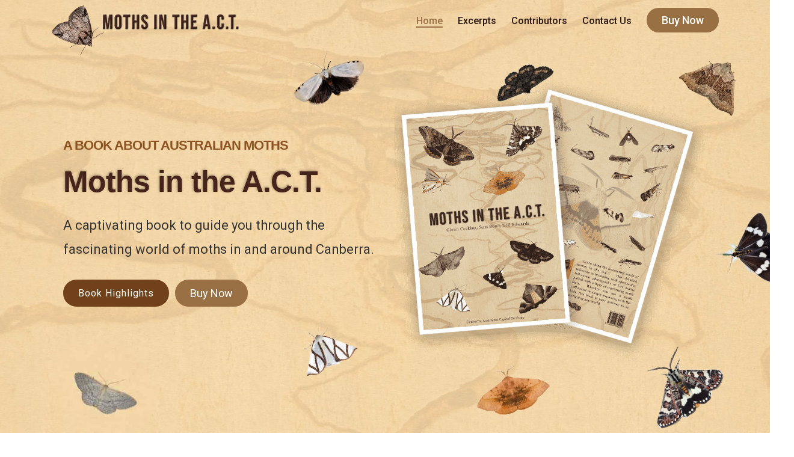

--- FILE ---
content_type: text/html; charset=UTF-8
request_url: https://mothsintheact.org/
body_size: 8894
content:
<!DOCTYPE html>
<html lang="en">
<head>
  <title>Moths in the A.C.T.: A Book About Australian Moths</title>
  <!-- Meta -->
  <meta charset="utf-8">
  <meta name="description" content="This fascinating book, titled Moths in the A.C.T., explores Australian moths found in Canberra and surrounds. Over 280 enlightening pages with 1500 colour photos.">
  <meta name="keywords" content="moth,australian moths,moths of australia, types of moths, moth identification australia, moth species, canberra moths,common moth species,moths canberra,book,glenn cocking,suzi bond,ted edwards, moths in the act, moths in the a.c.t.,australian capital territory">
  <meta http-equiv="X-UA-Compatible" content="IE=edge">
  <meta name="viewport" content="width=device-width, initial-scale=1.0">
  <link rel="canonical" href="https://mothsintheact.org/index.html" />      
  <meta property="og:title" content="Moths in the A.C.T.: A Book About Australian Moths" />
  <meta property="og:description" content="Learn about the fascinating world of moths in the Australian Capital Territory,  This detailed reference is brimming with spectacular full-colour photographs of live moths paired with a bevy of captivating moth facts. Whether you are a moth enthusiast or are simply exploring with the kids, this book is your gateway to an intriguing new world." />
  <meta property="og:image" content="https://mothsintheact.org/images/sm_card4.jpg" />
  <meta property="og:type" content="article" />
  <meta property="og:url" content="https://mothsintheact.org/index.html" />
  <meta name="twitter:card" content="summary_large_image">
  <meta name="twitter:title" content="Moths in the A.C.T.: A Book About Australian Moths" />
  <meta name="twitter:site" content="https://mothsintheact.org/index.html" />
  <meta name="twitter:image" content="https://mothsintheact.org/images/sm_card4.jpg" />
  <meta property="twitter:description" content="Learn about the fascinating world of moths in the Australian Capital Territory." />

  <link rel="shortcut icon" href="images/fav.png">
  <link id="theme-style" rel="stylesheet" href="css/common-style.css">
  <link id="theme-style" rel="stylesheet" href="css/style-live.css">
  <link id="theme-style" rel="stylesheet" href="css/book.css">
    <link rel="preconnect" href="https://fonts.googleapis.com">
  <link rel="preconnect" href="https://fonts.gstatic.com" crossorigin>
  <link href="https://fonts.googleapis.com/css2?family=Roboto:ital,wght@0,300;0,400;0,500;0,700;0,900;1,300;1,400;1,500;1,700&display=swap" rel="stylesheet">
  <link rel="stylesheet" href="https://cdnjs.cloudflare.com/ajax/libs/font-awesome/5.15.3/css/all.min.css"/>
</head>
<body class="home-page" id="body-top">
<!-- <a href="#0" class="isbn-btn">ISBN</a> -->
<div class="fix-nav">
  <div class="container">
    <div class="row">
      <header>
        <nav>
          <input type="checkbox" id="show-search">
          <input type="checkbox" id="show-menu">
          <label for="show-menu" class="menu-icon"><i class="fas fa-bars"></i></label>
          <div class="content">
            <div class="logo" data-aos="zoom-in-up" data-aos-delay="100"><a href="index.html"><img src="images/logo.png" alt="Moths in the A.C.T."></a></div>
            <ul class="links">
              <li  data-aos="fade-up" data-aos-delay="100"><a href="/" class="active">Home</a></li>
              <li  data-aos="fade-up" data-aos-delay="200"><a href="excerpts.html" class="">Excerpts</a></li>
              <li  data-aos="fade-up" data-aos-delay="300"><a href="contributors.html" class="">Contributors</a></li>
              <!-- <li  data-aos="fade-up" data-aos-delay="400"><a href="moth-blog.html" class="">Moth Blog</a></li> -->
              <li  data-aos="fade-up" data-aos-delay="500"><a href="contact-us.html" class="">Contact Us</a></li>
              <li  data-aos="fade-up" data-aos-delay="600" class=""><a class="btn-2" type="" href="buy-now.html">Buy Now</a></li>
            </ul>
          </div> <!-- class="content" -->
        </nav>
      </header>
    </div> <!-- class="row" -->
  </div> <!-- class="container" -->
</div> <!-- class="fix-nav" -->
      <section class="banner home-banner">
         <div class="container">
            <div class="row">
               <div class="w-6 banner-content w-xs-12 w-sm-12">
                  <div class="banner-text">
                     <h1 data-aos="fade-up"><span style="font-size:22px !important;">A Book About Australian Moths</span><br/>Moths in the A.C.T.</h1>
                     <h2  data-aos="fade-up" data-aos-delay="500">A captivating book to guide 
                        you through the fascinating 
                        world of moths in and around Canberra.
                     </h2>
                     <img src="images/banner-book.png" class="pc-dn" alt="Moths in the A.C.T.">
                     <!-- <button class="btn-1">Learn More</button> <button class="btn-2">Buy Now</button> -->
                     <div class="d-flex content-xxl-start content-xs-center content-sm-center banner-btn"  data-aos="fade-up" data-aos-delay="500">
                        <a class="btn-1 mr-2" type="" href="#highlights">Book Highlights</a>
                        <a class="btn-2" type="" href="buy-now.html">Buy Now</a>
                     </div>
                  </div>
               </div>
               <div class="w-6 banner-content w-xs-12 m-dn">
                  <img src="images/banner-book.png" alt="A book about Australian moths">
               </div>
            </div>
         </div>
      </section>
      <section class="highlights" id="highlights">
         <div class="container">
            <div class="row">
               <div class="w-6 w-xs-12 w-sm-12 w-md-8">
                  <img src="images/moths-1.png" alt="Highlights of this book about Australian moths" class="moths-1" data-aos="fade-right" data-aos-delay="5000" alt="Moths in the A.C.T.">
                  <h3 data-aos="fade-up" data-aos-delay="500">Highlights of the Book</h3>
                  <ul data-aos="fade-up" data-aos-delay="600">
                     <li> &nbsp;280 full colour pages covering 700 species with 1500 photos</li>
                     <li> &nbsp;Learn how to observe the moth world </li>
                     <li> &nbsp;Marvel at a multitude of interesting facts about moths</li>
                     <li> &nbsp;Discover more about local species</li>
                     <li> &nbsp;Read about important body structures and how to identify moth species</li>
                     <li> &nbsp;Read about the intriguing life cycles of moths</li>
                  </ul>
                  <div class="d-flex content-xxl-start content-xs-center content-sm-center" data-aos="fade-up" data-aos-delay="800">
                     <button class="btn-1 mr-2" type="button"  id="myBtn">View Table of Contents</button>
                     <a class="btn-2" href="#about" type="">Learn More</a>
                  </div>
               </div>
               <div class="w-6 w-xs-12 w-sm-12 w-md-4">
                  <img src="images/highlights.png" class="Highlights-image" alt="Highlights of this book about moths in Australia" data-aos="zoom-in-up">
               </div>
            </div>
         </div>
         <!-- The Modal -->
         <div id="myModal" class="modal">
         <!-- Modal content -->
         <div class="modal-content-center" id="myModal2">
            <div class="modal-content">
               <div class="modal-header">
                  <span class="close close2">&times;</span>
                  <h2 class="text-center">Table of Contents</h2>
               </div>
               <div class="modal-body">
                  <div class="row">
                     <div class="w-12 w-xs-12 w-sm-12 w-md-12 w-lg-12">
                        <div class="owl-carousel owl-carousel2 owl-theme">
                           <div class="item">
                              <table class="table table-bordered">
                                 <tr>
                                    <td class="bl-1">Acknowledgements</td>
                                    <td>iii</td>
                                 </tr>
                                 <tr>
                                    <td class="bl-1">Introduction</td>
                                    <td>01</td>
                                 </tr>
                                 <tr>
                                    <td class="bl-1">&nbsp;&nbsp;&nbsp;ACT moth fauna</td>
                                    <td>02</td>
                                 </tr>
                                 <tr>
                                    <td class="bl-1">&nbsp;&nbsp;&nbsp;Biogeography</td>
                                    <td>02</td>
                                 </tr>
                                 <tr>
                                    <td class="bl-1">&nbsp;&nbsp;&nbsp;Conservation</td>
                                    <td>03</td>
                                 </tr>
                                 <tr>
                                    <td class="bl-1">&nbsp;&nbsp;&nbsp;Black Mountain</td>
                                    <td>04</td>
                                 </tr>
                                 <tr>
                                    <td class="bl-1">&nbsp;&nbsp;&nbsp;Photographs</td>
                                    <td>04</td>
                                 </tr>
                                 <tr>
                                    <td class="bl-1">What is a Moth?</td>
                                    <td>05</td>
                                 </tr>
                                 <tr>
                                    <td class="bl-1">&nbsp;&nbsp;&nbsp;Moths and butterflies</td>
                                    <td>05</td>
                                 </tr>
                                 <tr>
                                    <td class="bl-1">&nbsp;&nbsp;&nbsp;Body structure</td>
                                    <td>06</td>
                                 </tr>
                                 <tr>
                                    <td class="bl-1">&nbsp;&nbsp;&nbsp;Antennae</td>
                                    <td>07</td>
                                 </tr>
                                 <tr>
                                    <td class="bl-1">&nbsp;&nbsp;&nbsp;Scales, colours and patterns</td>
                                    <td>09</td>
                                 </tr>
                                 <tr>
                                    <td class="bl-1">&nbsp;&nbsp;&nbsp;Life Cycle</td>
                                    <td>09</td>
                                 </tr>
                                 <tr>
                                    <td class="bl-1">&nbsp;&nbsp;&nbsp;&nbsp;&nbsp;&nbsp;Eggs</td>
                                    <td>10</td>
                                 </tr>
                                 <tr>
                                    <td class="bl-1">&nbsp;&nbsp;&nbsp;&nbsp;&nbsp;&nbsp;Larvae</td>
                                    <td>11</td>
                                 </tr>
                                 <tr>
                                    <td class="bl-1">&nbsp;&nbsp;&nbsp;&nbsp;&nbsp;&nbsp;Pupae</td>
                                    <td>13</td>
                                 </tr>
                                 
                              </table>
                           </div>
                           <div class="item bg-gray">
                              <table class="table table-bordered">
                                 <tr>
                                    <td class="bl-1">&nbsp;&nbsp;&nbsp;&nbsp;&nbsp;&nbsp;Adults</td>
                                    <td>14</td>
                                 </tr>
                                 <tr>
                                    <td class="bl-1">&nbsp;&nbsp;&nbsp;Life strategies</td>
                                    <td>15</td>
                                 </tr>
                                 <tr>
                                    <td class="bl-1">&nbsp;&nbsp;&nbsp;&nbsp;&nbsp;&nbsp;Adult defences</td>
                                    <td>15</td>
                                 </tr>
                                 <tr>
                                    <td class="bl-1">&nbsp;&nbsp;&nbsp;&nbsp;&nbsp;&nbsp;Flight</td>
                                    <td>15</td>
                                 </tr>
                                 <tr>
                                    <td class="bl-1">&nbsp;&nbsp;&nbsp;&nbsp;&nbsp;&nbsp;Migration, dispersal and vagrancy</td>
                                    <td>16</td>
                                 </tr>
                                 <tr>
                                    <td class="bl-1">&nbsp;&nbsp;&nbsp;&nbsp;&nbsp;&nbsp;Finding Mates</td>
                                    <td>16</td>
                                 </tr>
                                 <tr>
                                    <td class="bl-1">&nbsp;&nbsp;&nbsp;&nbsp;&nbsp;&nbsp;Group emergences and gatherings</td>
                                    <td>16</td>
                                 </tr>
                                 <tr>
                                    <td class="bl-1">&nbsp;&nbsp;&nbsp;&nbsp;&nbsp;&nbsp;Feeding</td>
                                    <td>17</td>
                                 </tr>
                                 <tr>
                                    <td class="bl-1">Moths and People</td>
                                    <td>18</td>
                                 </tr>
                                 <tr>
                                    <td class="bl-1">How to find and identify moths</td>
                                    <td>20</td>
                                 </tr>
                                 <tr>
                                    <td class="bl-1">&nbsp;&nbsp;&nbsp;Finding adult moths</td>
                                    <td>20</td>
                                 </tr>
                                 <tr>
                                    <td class="bl-1">&nbsp;&nbsp;&nbsp;Finding and rearing caterpillars</td>
                                    <td>22</td>
                                 </tr>
                                 <tr>
                                    <td class="bl-1">&nbsp;&nbsp;&nbsp;Identifying families and species</td>
                                    <td>22</td>
                                 </tr>
                                 <tr>
                                    <td class="bl-1">&nbsp;&nbsp;&nbsp;&nbsp;&nbsp;&nbsp;The steps of identification</td>
                                    <td>23</td>
                                 </tr>
                                 <tr>
                                    <td class="bl-1">&nbsp;&nbsp;&nbsp;&nbsp;&nbsp;&nbsp;Canberra Nature Map</td>
                                    <td>27</td>
                                 </tr>
                                 <tr>
                                    <td class="bl-1">Parallel evolution of a wing pattern</td>
                                    <td>28</td>
                                 </tr>
                                 
                              </table>
                           </div>
                           <div class="item">
                              <table class="table table-bordered">
                                 <tr>
                                    <td class="bl-1">About this book</td>
                                    <td>30</td>
                                 </tr>
                                 <tr>
                                    <td class="bl-1">&nbsp;&nbsp;&nbsp;Taxonomy and nomenclature</td>
                                    <td>30</td>
                                 </tr>
                                 <tr>
                                    <td class="bl-1">&nbsp;&nbsp;&nbsp;Flight periods and ranges</td>
                                    <td>31</td>
                                 </tr>
                                 <tr>
                                    <td class="bl-1">&nbsp;&nbsp;&nbsp;Size of moths</td>
                                    <td>31</td>
                                 </tr>
                                 <tr>
                                    <td class="bl-1">&nbsp;&nbsp;&nbsp;Common or rare</td>
                                    <td>31</td>
                                 </tr>
                                 <tr>
                                    <td class="bl-1"><b>Family and species profiles</b></td>
                                    <td>&nbsp;</td>
                                 </tr>
                                 <tr>
                                    <td class="bl-1">Lophocoronidae</td>
                                    <td>33</td>
                                 </tr>
                                 <tr>
                                    <td class="bl-1">Hepialidae (Ghost Moths)</td>
                                    <td>34</td>
                                 </tr>
                                 <tr>
                                    <td class="bl-1">Nepticulidae</td>
                                    <td>39</td>
                                 </tr>
                                 <tr>
                                    <td class="bl-1">Opostegidae</td>
                                    <td>40</td>
                                 </tr>
                                 <tr>
                                    <td class="bl-1">Heliozelidae</td>
                                    <td>41</td>
                                 </tr>
                                 <tr>
                                    <td class="bl-1">Adelidae (Fairy Moths)</td>
                                    <td>42</td>
                                 </tr>
                                 <tr>
                                    <td class="bl-1">Incurvariidae</td>
                                    <td>43</td>
                                 </tr>
                                 <tr>
                                    <td class="bl-1">Psychidae (Case Moths, Bag Moths)</td>
                                    <td>44</td>
                                 </tr>
                                 <tr>
                                    <td class="bl-1">Tineidae (Clothes Moths)</td>
                                    <td>48</td>
                                 </tr>
                                 <tr>
                                    <td class="bl-1">Roeslerstammiidae</td>
                                    <td>51</td>
                                 </tr>
                                 
                              </table>
                           </div>
                           <div class="item bg-gray">
                              <table class="table table-bordered">
                                 <tr>
                                    <td class="bl-1">Gracillariidae</td>
                                    <td>52</td>
                                 </tr>
                                 <tr>
                                    <td class="bl-1">Bucculatricidae</td>
                                    <td>54</td>
                                 </tr>
                                 <tr>
                                    <td class="bl-1">Yponomeutidae</td>
                                    <td>56</td>
                                 </tr>
                                 <tr>
                                    <td class="bl-1">Plutellidae</td>
                                    <td>57</td>
                                 </tr>
                                 <tr>
                                    <td class="bl-1">Glyphipterigidae (Gem Moths)</td>
                                    <td>58</td>
                                 </tr>
                                 <tr>
                                    <td class="bl-1">Gelechioidea</td>
                                    <td>59</td>
                                 </tr>
                                 <tr>
                                    <td class="bl-1">Lecithoceridae</td>
                                    <td>59</td>
                                 </tr>
                                 <tr>
                                    <td class="bl-1">Xyloryctidae</td>
                                    <td>60</td>
                                 </tr>
                                 <tr>
                                    <td class="bl-1">Oecophoridae</td>
                                    <td>63</td>
                                 </tr>
                                 <tr>
                                    <td class="bl-1">&nbsp;&nbsp;&nbsp;Notable dayflying Oecophoridae</td>
                                    <td>64</td>
                                 </tr>
                                 <tr>
                                    <td class="bl-1">&nbsp;&nbsp;&nbsp;Attractive tiny Oecophoridae</td>
                                    <td>68</td>
                                 </tr>
                                 <tr>
                                    <td class="bl-1">&nbsp;&nbsp;&nbsp;Wingia group moths</td>
                                    <td>70</td>
                                 </tr>
                                 <tr>
                                    <td class="bl-1">&nbsp;&nbsp;&nbsp;Heteroteucha genus</td>
                                    <td>72</td>
                                 </tr>
                                 <tr>
                                    <td class="bl-1">&nbsp;&nbsp;&nbsp;Piloprepes genus</td>
                                    <td>73</td>
                                 </tr>
                                 <tr>
                                    <td class="bl-1">&nbsp;&nbsp;&nbsp;Tortricopsis genus</td>
                                    <td>74</td>
                                 </tr>
                                 <tr>
                                    <td class="bl-1">&nbsp;&nbsp;&nbsp;Wingia genus</td>
                                    <td>75</td>
                                 </tr>
                                 
                              </table>
                           </div>
                           <div class="item">
                              <table class="table table-bordered">
                                 <tr>
                                    <td class="bl-1">&nbsp;&nbsp;&nbsp;Euchaetis genus</td>
                                    <td>76</td>
                                 </tr>
                                 <tr>
                                    <td class="bl-1">&nbsp;&nbsp;&nbsp;Garrha and Heliocausta genera</td>
                                    <td>77</td>
                                 </tr>
                                 <tr>
                                    <td class="bl-1">&nbsp;&nbsp;&nbsp;Chezolo group moths</td>
                                    <td>79</td>
                                 </tr>
                                 <tr>
                                    <td class="bl-1">&nbsp;&nbsp;&nbsp;Scat feeding genera</td>
                                    <td>81</td>
                                 </tr>
                                 <tr>
                                    <td class="bl-1">&nbsp;&nbsp;&nbsp;Philobota group moths</td>
                                    <td>83</td>
                                 </tr>
                                 <tr>
                                    <td class="bl-1">&nbsp;&nbsp;&nbsp;Eulechria group moths</td>
                                    <td>87</td>
                                 </tr>
                                 <tr>
                                    <td class="bl-1">&nbsp;&nbsp;&nbsp;Barea group moths</td>
                                    <td>89</td>
                                 </tr>
                                 <tr>
                                    <td class="bl-1">&nbsp;&nbsp;&nbsp;Other Oecophoridae</td>
                                    <td>91</td>
                                 </tr>
                                 <tr>
                                    <td class="bl-1">Depressariidae</td>
                                    <td>92</td>
                                 </tr>
                                 <tr>
                                    <td class="bl-1">&nbsp;&nbsp;&nbsp;Depressariinae</td>
                                    <td>92</td>
                                 </tr>
                                 <tr>
                                    <td class="bl-1">&nbsp;&nbsp;&nbsp;Ethmiinae</td>
                                    <td>94</td>
                                 </tr>
                                 <tr>
                                    <td class="bl-1">&nbsp;&nbsp;&nbsp;Hypertrophinae</td>
                                    <td>94</td>
                                 </tr>
                                 <tr>
                                    <td class="bl-1">Elachistidae</td>
                                    <td>97</td>
                                 </tr>
                                 <tr>
                                    <td class="bl-1">&nbsp;&nbsp;&nbsp;ElachistJnae</td>
                                    <td>97</td>
                                 </tr>
                                 <tr>
                                    <td class="bl-1">&nbsp;&nbsp;&nbsp;Parametriotinae</td>
                                    <td>98</td>
                                 </tr>
                                 <tr>
                                    <td class="bl-1">Stenomatidae</td>
                                    <td>99</td>
                                 </tr>
                                 
                              </table>
                           </div>
                           <div class="item bg-gray">
                              <table class="table table-bordered">
                                 <tr>
                                    <td class="bl-1">Cosmopterigidae</td>
                                    <td>100</td>
                                 </tr>
                                 <tr>
                                    <td class="bl-1">Gelechiidae</td>
                                    <td>102</td>
                                 </tr>
                                 <tr>
                                    <td class="bl-1">Coleophoridae</td>
                                    <td>108</td>
                                 </tr>
                                 <tr>
                                    <td class="bl-2">Scythrididae</td>
                                    <td>109</td>
                                 </tr>
                                 <tr>
                                    <td class="bl-3">Stathmopodidae</td>
                                    <td>110</td>
                                 </tr>
                                 <tr>
                                    <td class="bl-4">Momphidae</td>
                                    <td>112</td>
                                 </tr>
                                 <tr>
                                    <td class="bl-5">Cossidae (Wood Moths)</td>
                                    <td>113</td>
                                 </tr>
                                 <tr>
                                    <td class="bl-5">&nbsp;&nbsp;&nbsp;Zeuzerinae</td>
                                    <td>114</td>
                                 </tr>
                                 <tr>
                                    <td class="bl-5">&nbsp;&nbsp;&nbsp;Cossinae</td>
                                    <td>115</td>
                                 </tr>
                                 <tr>
                                    <td class="bl-6">Tortricidae</td>
                                    <td>116</td>
                                 </tr>
                                 <tr>
                                    <td class="bl-6">&nbsp;&nbsp;&nbsp;Tortricinae</td>
                                    <td>116</td>
                                 </tr>
                                 <tr>
                                    <td class="bl-6">&nbsp;&nbsp;&nbsp;Olethreutinae</td>
                                    <td>121</td>
                                 </tr>
                                 <tr>
                                    <td class="bl-6">&nbsp;&nbsp;&nbsp;Heliocosmagroup</td>
                                    <td>122</td>
                                 </tr>
                                 <tr>
                                    <td class="bl-7">Castniidae (Sun Moths)</td>
                                    <td>123</td>
                                 </tr>
                                 <tr>
                                    <td class="bl-8">Brachodidae</td>
                                    <td>125</td>
                                 </tr>
                                 <tr>
                                    <td class="bl-9">Sesiidae (Clear-wing Moths)</td>
                                    <td>126</td>
                                 </tr>
                                 
                              </table>
                           </div>
                           <div class="item">
                              <table class="table table-bordered">
                                 <tr>
                                    <td class="bl-10">Choreutidae</td>
                                    <td>127</td>
                                 </tr>
                                 <tr>
                                    <td class="bl-11">Zygaenidae (Foresters)</td>
                                    <td>128</td>
                                 </tr>
                                 <tr>
                                    <td class="bl-12">Limacodidae (Cup Moths)</td>
                                    <td>129</td>
                                 </tr>
                                 <tr>
                                    <td class="bl-13">Epipyropidae</td>
                                    <td>131</td>
                                 </tr>
                                 <tr>
                                    <td class="bl-14">Cyclotornidae</td>
                                    <td>132</td>
                                 </tr>
                                 <tr>
                                    <td class="bl-15">Carposinidae</td>
                                    <td>133</td>
                                 </tr>
                                 <tr>
                                    <td class="bl-16">Epermeniidae</td>
                                    <td>134</td>
                                 </tr>
                                 <tr>
                                    <td class="bl-17">Alucitidae (Many-plume Moths)</td>
                                    <td>135</td>
                                 </tr>
                                 <tr>
                                    <td class="bl-18">Pterophoridae (Plume Moths)</td>
                                    <td>136</td>
                                 </tr>
                                 <tr>
                                    <td class="bl-19">Thyrididae (Leaf Moths)</td>
                                    <td>137</td>
                                 </tr>
                                 <tr>
                                    <td class="bl-20">Pyraloidea</td>
                                    <td>138</td>
                                 </tr>
                                 <tr>
                                    <td class="bl-20">&nbsp;&nbsp;&nbsp;Galleriinae</td>
                                    <td>138</td>
                                 </tr>
                                 <tr>
                                    <td class="bl-20">&nbsp;&nbsp;&nbsp;Epipaschiinae</td>
                                    <td>140</td>
                                 </tr>
                                 <tr>
                                    <td class="bl-20">&nbsp;&nbsp;&nbsp;Pyralinae</td>
                                    <td>142</td>
                                 </tr>
                                 <tr>
                                    <td class="bl-20">&nbsp;&nbsp;&nbsp;Phycitinae</td>
                                    <td>144</td>
                                 </tr>
                                 <tr>
                                    <td class="bl-20">&nbsp;&nbsp;&nbsp;Crambinae</td>
                                    <td>147</td>
                                 </tr>
                                 
                              </table>
                           </div>


                           <div class="item bg-gray">
                              <table class="table table-bordered">
                                 <tr>
                                    <td class="bl-20">&nbsp;&nbsp;&nbsp;Acentropinae</td>
                                    <td>149</td>
                                 </tr>
                                 <tr>
                                    <td class="bl-20">&nbsp;&nbsp;&nbsp;Musotiminae</td>
                                    <td>149</td>
                                 </tr>
                                 <tr>
                                    <td class="bl-20">&nbsp;&nbsp;&nbsp;Odontiinae</td>
                                    <td>150</td>
                                 </tr>
                                 <tr>
                                    <td class="bl-20">&nbsp;&nbsp;&nbsp;Scopariinae</td>
                                    <td>150</td>
                                 </tr>
                                 <tr>
                                    <td class="bl-20">&nbsp;&nbsp;&nbsp;Schoenobiinae</td>
                                    <td>152</td>
                                 </tr>
                                 <tr>
                                    <td class="bl-20">&nbsp;&nbsp;&nbsp;Glaphyriinae</td>
                                    <td>152</td>
                                 </tr>
                                 <tr>
                                    <td class="bl-20">&nbsp;&nbsp;&nbsp;Pyraustinae</td>
                                    <td>153</td>
                                 </tr>
                                 <tr>
                                    <td class="bl-20">&nbsp;&nbsp;&nbsp;Spilomelinae</td>
                                    <td>154</td>
                                 </tr>
                                 <tr>
                                    <td class="bl-21">Geometridae</td>
                                    <td>157</td>
                                 </tr>
                                 <tr>
                                    <td class="bl-21">&nbsp;&nbsp;&nbsp;Ennominae</td>
                                    <td>158</td>
                                 </tr>
                                 <tr>
                                    <td class="bl-21">&nbsp;&nbsp;&nbsp;Oenochrominae</td>
                                    <td>177</td>
                                 </tr>
                                 <tr>
                                    <td class="bl-21">&nbsp;&nbsp;&nbsp;Larentiinae</td>
                                    <td>192</td>
                                 </tr>
                                 <tr>
                                    <td class="bl-22">Uraniidae</td>
                                    <td>198</td>
                                 </tr>
                                 <tr>
                                    <td class="bl-23">Bombycoidea</td>
                                    <td>199</td>
                                 </tr>
                                  <tr>
                                    <td class="bl-23">Lasiocampidae</td>
                                    <td>199</td>
                                 </tr>
                                 <tr>
                                    <td class="bl-24">Anthelidae</td>
                                    <td>204</td>
                                 </tr>
                              </table>
                           </div>





                           <div class="item">
                              <table class="table table-bordered">
                                
                                 <tr>
                                    <td class="bl-25">Saturniidae (Silk Moths)</td>
                                    <td>209</td>
                                 </tr>
                                 <tr>
                                    <td class="bl-26">Sphingidae (Hawk Moths)</td>
                                    <td>210</td>
                                 </tr>
                                 <tr>
                                    <td class="bl-27">Oenosandridae</td>
                                    <td>213</td>
                                 </tr>
                                 <tr>
                                    <td class="bl-28">Notodontidae</td>
                                    <td>214</td>
                                 </tr>
                                 <tr>
                                    <td class="bl-28">&nbsp;&nbsp;&nbsp;Notodontinae</td>
                                    <td>214</td>
                                 </tr>
                                 <tr>
                                    <td class="bl-28">&nbsp;&nbsp;&nbsp;Thaumetopoeinae</td>
                                    <td>216</td>
                                 </tr>
                                 <tr>
                                    <td class="bl-29">Erebidae</td>
                                    <td>218</td>
                                 </tr>
                                 <tr>
                                    <td class="bl-29">&nbsp;&nbsp;&nbsp;Lymantriinae (Tussock Moths)</td>
                                    <td>218</td>
                                 </tr>
                                 <tr>
                                    <td class="bl-29">&nbsp;&nbsp;&nbsp;Arctiinae (Tiger Moths)</td>
                                    <td>221</td>
                                 </tr>
                                 <tr>
                                    <td class="bl-29">&nbsp;&nbsp;&nbsp;Erebinae</td>
                                    <td>229</td>
                                 </tr>
                                 <tr>
                                    <td class="bl-29">&nbsp;&nbsp;&nbsp;Herminiinae</td>
                                    <td>234</td>
                                 </tr>
                                 <tr>
                                    <td class="bl-29">&nbsp;&nbsp;&nbsp;Hypeninae</td>
                                    <td>234</td>
                                 </tr>
                                 <tr>
                                    <td class="bl-29">&nbsp;&nbsp;&nbsp;Boletobiinae</td>
                                    <td>236</td>
                                 </tr>
                                 <tr>
                                    <td class="bl-30">Euteliidae</td>
                                    <td>237</td>
                                 </tr>
                                 <tr>
                                    <td class="bl-31">Nolidae</td>
                                    <td>238</td>
                                 </tr>
                                 <tr>
                                    <td class="bl-31">&nbsp;&nbsp;&nbsp;Nolinae</td>
                                    <td>238</td>
                                 </tr>
                              </table>
                           </div>
                           <div class="item bg-gray">
                              <table class="table table-bordered">
                                 <tr>
                                    <td class="bl-31">&nbsp;&nbsp;&nbsp;Chloephorinae</td>
                                    <td>239</td>
                                 </tr>
                                 <tr>
                                    <td class="bl-31">&nbsp;&nbsp;&nbsp;Eariadinae</td>
                                    <td>240</td>
                                 </tr>
                                 <tr>
                                    <td class="bl-32">Noctuidae</td>
                                    <td>241</td>
                                 </tr>
                                 <tr>
                                    <td class="bl-32">&nbsp;&nbsp;&nbsp;Plusiinae</td>
                                    <td>241</td>
                                 </tr>
                                 <tr>
                                    <td class="bl-32">&nbsp;&nbsp;&nbsp;Bagisarinae</td>
                                    <td>242</td>
                                 </tr>
                                 <tr>
                                    <td class="bl-32">&nbsp;&nbsp;&nbsp;Acronictinae</td>
                                    <td>243</td>
                                 </tr>
                                 <tr>
                                    <td class="bl-32">&nbsp;&nbsp;&nbsp;Acontiinae</td>
                                    <td>247</td>
                                 </tr>
                                 <tr>
                                    <td class="bl-32">&nbsp;&nbsp;&nbsp;Agaristinae</td>
                                    <td>248</td>
                                 </tr>
                                 <tr>
                                    <td class="bl-32">&nbsp;&nbsp;&nbsp;Heliothinae</td>
                                    <td>252</td>
                                 </tr>
                                 <tr>
                                    <td class="bl-32">&nbsp;&nbsp;&nbsp;Aediinae</td>
                                    <td>253</td>
                                 </tr>
                                 <tr>
                                    <td class="bl-32">&nbsp;&nbsp;&nbsp;Noctuinae</td>
                                    <td>254</td>
                                 </tr>
                                 <tr>
                                    <td class="bl-32">&nbsp;&nbsp;&nbsp;Moth hunters</td>
                                    <td>258</td>
                                 </tr>
                                 <tr>
                                    <td class="bl-33">Appendix A - About the Authors</td>
                                    <td>261</td>
                                 </tr>
                                 <tr>
                                    <td class="bl-33">Appendix B - Resources and References</td>
                                    <td>262</td>
                                 </tr>
                                 <tr>
                                    <td class="bl-33">&nbsp;&nbsp;&nbsp;About moths generally</td>
                                    <td>262</td>
                                 </tr>
                                 <tr>
                                    <td class="bl-33">&nbsp;&nbsp;&nbsp;About particular moth families</td>
                                    <td>262</td>
                                 </tr>
                                 
                              </table>
                           </div>
                           <div class="item">
                              <table class="table table-bordered">
                                 <tr>
                                    <td class="bl-33">&nbsp;&nbsp;&nbsp;Other topics</td>
                                    <td>263</td>
                                 </tr>
                                 <tr>
                                    <td class="bl-33">Appendix C - Glossary</td>
                                    <td>264</td>
                                 </tr>
                                 <tr>
                                    <td class="bl-33">Appendix D-Photo attributions</td>
                                    <td>266</td>
                                 </tr>
                                 <tr>
                                    <td class="bl-33">Index</td>
                                    <td>267</td>
                                 </tr>

                              </table>
                           </div>
                        </div>
                     </div>
                  </div>
                  <div class="modal-footer">
                     <h3></h3>
                  </div>
               </div>
            </div>
         </div>
      </section>
      <section class="about" id="about">
         <div class="container">
            <div class="row">
               <div class="w-5 w-xs-12 w-sm-12">
                  <img src="images/about.png" class="about-img" alt="Canberra moths | Moths in the Australian Capital Territory" data-aos="zoom-in-up">
               </div>
               <div class="w-6 w-xs-12 w-sm-12">
                  <h3 data-aos="fade-up" data-aos-delay="500">Learn about the fascinating world of moths in the Australian Capital Territory</h3>
                  <p data-aos="fade-up" data-aos-delay="600">This detailed reference is brimming with spectacular full-colour photographs of live moths paired with a bevy of captivating moth facts. Whether you are a moth enthusiast or are looking to explore a new hobby with the kids, this book is your gateway to an intriguing new world.</p>
                  <p data-aos="fade-up" data-aos-delay="600">Many people may dismiss moths as drab, boring creatures that hide away in the dark of night, but this overlooks not just the incredible beauty and variety of our local moths, but also their wonderful life stories.</p>
                  <div class="d-flex content-xxl-start  content-xs-center content-sm-center" data-aos="fade-up" data-aos-delay="800">
                     <a class="btn-1 mr-2" href="#sample-pages" type="button">Preview</a>
                  </div>
                  <img src="images/moths-2.png" alt="Moths in the A.C.T." class="moths-2" data-aos="fade-left" data-aos-delay="5000">
               </div>
            </div>
         </div>
      </section>
      <section class="sample-pages" id="sample-pages">
         <div class="wrapper">
            <h3 class="text-center">Preview</h3>
            <!-- <small>Turn pages by clicking on the pages or by dragging your mouse or by using the navigation keys below.</small> -->
            <div class="container">
               <div class="flip-book" id="demoBookExample">
                  <div class="page page-cover page-cover-top" data-density="hard">
                     <div class="page-content">
                        <img src="images/book-1.jpg" width="100%" alt="Moths in the A.C.T.">
                     </div>
                  </div>
                  <div class="page">
                     <div class="page-content">
                        <img src="images/book-2.jpg" width="100%" alt="Australian moths">
                     </div>
                  </div>
                  <!-- PAGES .... -->
                  <div class="page">
                     <div class="page-content">
                        <img src="images/book-3.jpg" width="100%" alt="Canberra moths">
                     </div>
                  </div>
                  <div class="page">
                     <div class="page-content">
                        <img src="images/book-4.jpg" width="100%" alt="Types of moths">
                     </div>
                  </div>
                  <div class="page">
                     <div class="page-content">
                        <img src="images/book-5.jpg" width="100%" alt="Moth identification">
                     </div>
                  </div>
                  <div class="page">
                     <div class="page-content">
                        <img src="images/book-6.jpg" width="100%" alt="Moths of Australia">
                     </div>
                  </div>
                  <div class="page">
                     <div class="page-content">
                        <img src="images/book-7.jpg" width="100%" alt="Moths in the A.C.T.">
                     </div>
                  </div>
                  <div class="page page-cover page-cover-bottom">
                     <div class="page-content">
                        <img src="images/book-8.jpg" width="100%" alt="Moths in the ACT">
                     </div>
                  </div>
                  <div class="page page-cover page-cover-bottom">
                     <div class="page-content">
                        <img src="images/book-9.jpg" width="100%" alt="Moths in Australian Capital Territory">
                     </div>
                  </div>
                  <div class="page page-cover page-cover-bottom">
                     <div class="page-content">
                        <img src="images/book-10.jpg" width="100%" alt="Moths">
                     </div>
                  </div>
                  <div class="page page-cover page-cover-bottom">
                     <div class="page-content">
                        <img src="images/book-11.jpg" width="100%" alt="Common Moths.">
                     </div>
                  </div>
                  <div class="page page-cover page-cover-bottom" data-density="hard">
                     <div class="page-content">
                        <img src="images/book-12.jpg" width="100%" alt="Moths in the A.C.T.">
                     </div>
                  </div>

               </div>
            </div>
            <div class="container book-btn">
               <div class="btn-flip">
                  <button type="button" class="btn-prev btn btn-primary"><i class="fas fa-chevron-left"></i></button>

                  <span style="display:none;"><span class="page-current">1</span> of <span class="page-total">7</span></span>
                  
                  <button type="button" class="btn-next btn btn-primary"><i class="fas fa-chevron-right"></i></button>
               </div>
               <div class="alert alert-danger mt-3 mb-3 d-none" style="color: #fff;">
                  State: <i class="page-state">read</i>, orientation: <i class="page-orientation">landscape</i>
               </div>
               <div class="d-flex content-xxl-center content-center  content-xs-center content-sm-center" data-aos="fade-up" data-aos-delay="800">
                  <a class="btn-1 mr-2" href="#articles" type="button">Read Excerpts</a>
               </div>
            </div>
         </div>
      </section>
      <section class="articles" id="articles">
         <div class="container">
            <div class="row">
               <div class="w-12">
                  <h3 class="text-center">Excerpts</h3>
                  <div class="articles-carousel"></div>
                  <div class="owl-carousel owl-carousel3 owl-theme">
                     <div class="item">
                        <a href="gastrophora-henricaria.html">
                           <div class="blog">
                              <img src="images/gastrophora-henricaria.jpg" alt="Types of Moths: Gastrophora henricaria" >
                              <div class="blog-text">
                                 <h6>Gastrophora henricaria</h6>
                                 <div class="dash"></div>
                                 <div class="clear"></div>
                                 <p><i>Gastrophora henricaria</i> is a large and eye-catching moth. Females are occasionally seen perched in the
                     undergrowth during..
                           </p>
                        <a href="gastrophora-henricaria.html" class="btn-blog" >Read Excerpt</a>
                        </div>
                        </div>
                        </a>
                     </div>
                     <div class="item">
                        <a href="chelepteryx-collesi.html">
                           <div class="blog">
                              <img src="images/chelepteryx-collesi.jpg" alt="Moth species: Chelepteryx collesi" >
                              <div class="blog-text">
                                 <h6>Chelepteryx collesi</h6>
                                 <div class="dash"></div>
                                 <div class="clear"></div>
                                 <p><i>Chelepteryx collesi</i> (White-stemmed Gum Moth) is often seen in Canberra suburbia in most of its developmental stages...
                                 </p>
                        <a href="chelepteryx-collesi.html" class="btn-blog" >Read Excerpt</a>
                        </div>
                        </div>
                        </a>
                     </div>
                     <div class="item">
                        <a href="melanodes-anthracitaria.html">
                           <div class="blog">
                              <img src="images/melanodes-anthracitaria.jpg" alt="Common moths: Melanodes anthracitaria" >
                              <div class="blog-text">
                                 <h6>Melanodes anthracitaria</h6>
                                 <div class="dash"></div>
                                 <div class="clear"></div>
                                 <p><i>Melanodes anthracitaria</i> is well-named for its general black colour, although some specimens
                              (mainly males) have variable...
                           </p>
                        <a href="melanodes-anthracitaria.html" class="btn-blog" >Read Excerpt</a>
                        </div>
                        </div>
                        </a>
                     </div>
                     <div class="item">
                        <a href="aenetus-ligniveren.html">
                           <div class="blog">
                              <img src="images/aenetus-ligniveren.jpg" alt="Australian moths: Aenetus ligniveren" >
                              <div class="blog-text">
                                 <h6>Aenetus ligniveren</h6>
                                 <div class="dash"></div>
                                 <div class="clear"></div>
                                 <p><i>Aenetus ligniveren</i> is a very widespread and common moth known from Queensland, New South
                              Wales, Victoria...
                           </p>
                        <a href="aenetus-ligniveren.html" class="btn-blog" >Read Excerpt</a>
                        </div>
                        </div>
                        </a>
                     </div>
                     <div class="item">
                        <a href="incurvariidae.html">
                           <div class="blog">
                              <img src="images/incurvariidae.jpg" alt="Moths of Australia: Incurvariidae" >
                              <div class="blog-text">
                                 <h6>Incurvariidae</h6>
                                 <div class="dash"></div>
                                 <div class="clear"></div>
                                 <p>Incurvariidae are tiny moths but may be distinguished by their woolly heads and the absence of an eye-cap. There are many species and they are...
                           </p>
                        <a href="incurvariidae.html" class="btn-blog" >Read Excerpt</a>
                        </div>
                        </div>
                        </a>
                     </div>
                     <div class="item">
                        <a href="glyphipterix-perimetalla.html">
                           <div class="blog">
                              <img src="images/glyphipterix-perimetalla.jpg" alt="Types of Moths: Glyphipterix perimetalla" >
                              <div class="blog-text">
                                 <h6>Glyphipterix perimetalla</h6>
                                 <div class="dash"></div>
                                 <div class="clear"></div>
                                  <p><i>Glyphipterix perimetalla</i> is usually seen at light and has been found in low and mid-level places in the
                              ACT including Black...
                           </p>
                        <a href="glyphipterix-perimetalla.html" class="btn-blog" >Read Excerpt</a>
                        </div>
                        </div>
                        </a>
                     </div>
                     <div class="item">
                        <a href="eggs.html">
                           <div class="blog">
                              <img src="images/eggs.jpg" alt="Moth Eggs" >
                              <div class="blog-text">
                                 <h6>Eggs</h6>
                                 <div class="dash"></div>
                                 <div class="clear"></div>
                                 <p><i>Eggs</i> vary greatly in structure, size, and colour. They may be smooth or have patterns of raised ridges
                              that can only be seen under magnification, and...

                           </p>
                        <a href="eggs.html" class="btn-blog" >Read Excerpt</a>
                        </div>
                        </div>
                        </a>
                     </div>
                     <div class="item">
                        <a href="antennae.html">
                           <div class="blog">
                              <img src="images/antennae.jpg" alt="Moth Structures: Antennae" >
                              <div class="blog-text">
                                 <h6>Antennae</h6>
                                 <div class="dash"></div>
                                 <div class="clear"></div>
                                 <p>Moth <i>antennae</i> are made up of many scaled sensory segments. Simple linear <i>antennae</i> gradually
                              decrease in diameter...
                           </p>
                        <a href="antennae.html" class="btn-blog" >Read Excerpt</a>
                        </div>
                        </div>
                        </a>
                     </div>
                  </div>
                  <div class="d-flex content-xxl-center content-center content-xs-center hom-btn-btom" data-aos="fade-up" data-aos-delay="800">
                     <!-- <a class="btn-1 mr-2" href="#articles" type="button">Read Excerpts</a> -->
                     <a class="btn-2" type="button" href="buy-now.html">Buy Now</a>
                  </div>
               </div>
            </div>
         </div>
      </section>
<footer>
<div class="container">
  <div class="row">
    <div class="w-4 w-xs-12 w-sm-6" data-aos="fade-up" >
      <ul class="footer-left-menu">
	<li><a href="index.html" class="active"><i class="fas fa-chevron-right"></i>Home</a></li>
	<li><a href="excerpts.html" class=""><i class="fas fa-chevron-right"></i>Excerpts</a></li>
	<li><a href="contributors.html" class=""><i class="fas fa-chevron-right"></i>Contributors</a></li>
	<li><a href="errata.html" class=""><i class="fas fa-chevron-right"></i>Errata</a></li>
	<li><a href="contact-us.html" class=""><i class="fas fa-chevron-right"></i>Contact Us</a></li>
	<li><a href="buy-now.html" class=""><i class="fas fa-chevron-right"></i>Buy Now</a></li>
	<li><a href="terms-of-use.html" class=""><i class="fas fa-chevron-right"></i>Terms</a></li>
	<li><a href=""><i class="fas"></i></a></li>
      </ul>
    </div> <!-- class="w-4 w-xs-12 w-sm-6" data-aos="fade-up" -->
    <div class="w-4 w-xs-12 w-sm-6" data-aos="fade-up" >
      <img src="images/logo-footer.png" alt="Moths in the A.C.T.">
      <p style="padding-left: 20px;">Copyright © 2026.<br/>All Rights Reserved.</p>
    </div> <!-- class="w-4 w-xs-12 w-sm-6" data-aos="fade-up" -->
    <div class="w-4  w-xs-12 w-sm-12" data-aos="fade-up" >
      <p><a href="https://supportresort.com/" target="_blank"><img src="images/supportresort.png" class="supportresort-logo" alt="supportresort"></a></p>
    </div> <!-- class="w-4  w-xs-12 w-sm-12" data-aos="fade-up" -->
  </div> <!-- class="row" -->
</div> <!-- class="container" -->
</footer>
<script src="https://ajax.googleapis.com/ajax/libs/jquery/3.6.0/jquery.min.js"></script>
<script type="text/javascript" src="js/modernizr.2.5.3.min.js"></script>
<link href="https://unpkg.com/aos@2.3.1/dist/aos.css" rel="stylesheet">
<!-- AOS -->
<script src="https://unpkg.com/aos@2.3.1/dist/aos.js"></script>
<!-- home javascript -->
<link rel="stylesheet" href="css/owl.carousel.min.css">
<script src="js/carousel.js"></script>
<script>
        
var owl = $('.owl-carousel2');
owl.owlCarousel({
  // animateOut: 'slideOutDown',
  // animateIn: 'flipInX',
  loop: false,
  nav: true,
  margin: 10,
  smartSpeed: 250,
  responsive: {
    0: {
      items: 1
    },
    600: {
      items: 2
    },
    960: {
      items: 3
    },
    1200: {
      items: 3
    }
  }
});
owl.on('mousewheel', '.owl-stage', function(e) {
  if (e.deltaY > 0) {
    owl.trigger('prev.owl');
  } else {
    owl.trigger('next.owl');
  }
  e.preventDefault();
});
</script>
<script>
$('.owl-carousel3').owlCarousel({
  loop:true,
  margin:50,
  autoplay:true,
  autoplayTimeout:5000,
  // autoplayHoverPause:true,
  responsiveClass:true,
  responsive:{
    0:{
      items:1,
      nav:true
    },
    600:{
      items:2,
      nav:false
    },
    1000:{
      items:3,
      nav:true,
      loop:true
    }
  }
});
</script>

<script>
// Get the modal
var modal = document.getElementById("myModal");
var modal2 = document.getElementById("myModal2");
         
// Get the button that opens the modal
var btn = document.getElementById("myBtn");
         
// Get the <span> element that closes the modal
var span = document.getElementsByClassName("close")[0];
         
// When the user clicks the button, open the modal 
btn.onclick = function() {
  modal.style.display = "block";
}
         
// When the user clicks on <span> (x), close the modal
span.onclick = function() {
  modal.style.display = "none";
}
         
// When the user clicks anywhere outside of the modal, close it
window.onclick = function(event) {
  if (event.target == modal) {
    modal.style.display = "none";
  }
  if (event.target == modal2) {
    modal.style.display = "none";
  }
}
</script>
<script src="js/page-flip.browser.min.js"></script>
<script>
document.addEventListener('DOMContentLoaded', function() {
         
  const pageFlip = new St.PageFlip(
    document.getElementById("demoBookExample"),
    {
      width: 320, // base page width
      height: 453, // base page height
      size: "stretch",
      // set threshold values:
      // minWidth: 315,
      // maxWidth: 1000,
      // minHeight: 420,
      // maxHeight: 1350,
      maxShadowOpacity: 0.5, // Half shadow intensity
      showCover: true,
      mobileScrollSupport: false // disable content scrolling on mobile devices
    }
  );
  var counter=1;
  // load pages
  pageFlip.loadFromHTML(document.querySelectorAll(".page"));
         
  if(screen.width<770)
    document.querySelector(".page-total").innerText = pageFlip.getPageCount();
  document.querySelector(
    ".page-orientation"
  ).innerText = pageFlip.getOrientation();
         
  document.querySelector(".btn-prev").addEventListener("click", (e) => {
    pageFlip.flipPrev(); // Turn to the previous page (with animation)
    counter=counter-1;
    if(counter<=0)
      counter=1;
  });
         
  document.querySelector(".btn-next").addEventListener("click", () => {
    pageFlip.flipNext(); // Turn to the next page (with animation)
    counter=counter+1;
    if(counter>7 && screen.width>770)
      counter=7;
    else if(counter>12)
      counter=12;
  });
            
  // triggered by page turning
  pageFlip.on("flip", (e) => {
           
    /*  if(e.data== 0) { document.querySelector(".page-current").innerText = 1; } else*/
    document.querySelector(".page-current").innerText = counter;
  });
         
  // triggered when the state of the book changes
  pageFlip.on("changeState", (e) => {
    document.querySelector(".page-state").innerText = e.data;
  });

  // triggered when page orientation changes
  pageFlip.on("changeOrientation", (e) => {
    document.querySelector(".page-orientation").innerText = e.data;
  });
});
</script>
   
<script>
   AOS.init({
   duration: 1200,
   })
   AOS.init({disable: 'mobile'});
   
   
</script>
<script>
   $(document).ready(function(){
   $(window).scroll(function(){
   var scrollTop = $(window).scrollTop();
   if (scrollTop > 5) {
   $('body').addClass('header-fixed');
   } else {
   $('body').removeClass('header-fixed');
   }
   // change the style of the navbar when the user scrolls into the next zone.
   // get the distance of the 2nd section from the top of the page - height of header.
   var topOffset = $('#body-top').offset().top;
   var headerHeight = $('#topnav').height();
   var transitionPoint = topOffset - headerHeight;
   if (scrollTop > transitionPoint) {
   $('#topnav').addClass('alt-header');
   } else {
   $('#topnav').removeClass('alt-header');
   }
   });
   });
</script>
</body>
</html>


--- FILE ---
content_type: text/css
request_url: https://mothsintheact.org/css/common-style.css
body_size: 2704
content:
*{-webkit-box-sizing:border-box;-moz-box-sizing:border-box;box-sizing:border-box}img{max-width:100%}body{padding:0;margin:0;outline:0;width:100%;float:left}.primary-colors{color:#0d6efd}.bg-primary{background-color:#0d6efd}.container:before{display:table;content:" ";-webkit-box-sizing:border-box;-moz-box-sizing:border-box;box-sizing:border-box}.container:after{clear:both;display:table;content:" ";-webkit-box-sizing:border-box;-moz-box-sizing:border-box;box-sizing:border-box}.full-container:before{display:table;content:" ";-webkit-box-sizing:border-box;-moz-box-sizing:border-box;box-sizing:border-box}.full-container:after{clear:both;display:table;content:" ";-webkit-box-sizing:border-box;-moz-box-sizing:border-box;box-sizing:border-box}.text-center{text-align:center}.text-justify{text-align:justify}.container{padding-right:15px;padding-left:15px;margin-right:auto;margin-left:auto;-webkit-box-sizing:border-box;-moz-box-sizing:border-box;box-sizing:border-box;display:block}.full-container{width:100%;padding-right:15px;padding-left:15px;margin-right:auto;margin-left:auto;-webkit-box-sizing:border-box;-moz-box-sizing:border-box;box-sizing:border-box;display:block}.row{margin-right:-15px;margin-left:-15px;display:block}.row:before{display:table;content:" "}.row:after{clear:both;display:table;content:" "}.border{border:1px solid rgba(39,41,43,.1)}.d-none{display:none}.btn{display:inline-block;align-self:center;font-weight:400;line-height:1.5;color:#fff;text-align:center;text-decoration:none;vertical-align:middle;cursor:pointer;-webkit-user-select:none;-moz-user-select:none;user-select:none;border:1px solid transparent;padding:.375rem .75rem;font-size:1rem;border-radius:.25rem;transition:color .15s ease-in-out,background-color .15s ease-in-out,border-color .15s ease-in-out,box-shadow .15s ease-in-out}.btn-lg{padding:.5rem 1rem;font-size:1.25rem;border-radius:.3rem}.btn-sm{padding:.25rem .5rem;font-size:.875rem;border-radius:.2rem}.w-1,.w-10,.w-11,.w-12,.w-2,.w-3,.w-4,.w-5,.w-6,.w-7,.w-8,.w-9,.w-lg-1,.w-lg-10,.w-lg-11,.w-lg-12,.w-lg-2,.w-lg-3,.w-lg-4,.w-lg-5,.w-lg-6,.w-lg-7,.w-lg-8,.w-lg-9,.w-md-1,.w-md-10,.w-md-11,.w-md-12,.w-md-2,.w-md-3,.w-md-4,.w-md-5,.w-md-6,.w-md-7,.w-md-8,.w-md-9,.w-sm-1,.w-sm-10,.w-sm-11,.w-sm-12,.w-sm-2,.w-sm-3,.w-sm-4,.w-sm-5,.w-sm-6,.w-sm-7,.w-sm-8,.w-sm-9,.w-xl-1,.w-xl-10,.w-xl-11,.w-xl-12,.w-xl-2,.w-xl-3,.w-xl-4,.w-xl-5,.w-xl-6,.w-xl-7,.w-xl-8,.w-xl-9,.w-xs-1,.w-xs-10,.w-xs-11,.w-xs-12,.w-xs-2,.w-xs-3,.w-xs-4,.w-xs-5,.w-xs-6,.w-xs-7,.w-xs-8,.w-xs-9,.w-xxl-1,.w-xxl-10,.w-xxl-11,.w-xxl-12,.w-xxl-2,.w-xxl-3,.w-xxl-4,.w-xxl-5,.w-xxl-6,.w-xxl-7,.w-xxl-8,.w-xxl-9{position:relative;float:left;min-height:1px;padding-right:15px;padding-left:15px;-webkit-box-sizing:border-box;-moz-box-sizing:border-box;box-sizing:border-box;width:100%}.w-1{width:8.33333333%}.w-2{width:16.66666667%}.w-3{width:25%}.w-4{width:33.33333333%}.w-5{width:41.66666667%}.w-6{width:50%}.w-7{width:58.33333333%}.w-8{width:66.66666667%}.w-9{width:75%}.w-10{width:83.33333333%}.w-11{width:91.66666667%}.w-12{width:100%}.ls-1{margin-left:8.33333333%}.ls-2{margin-left:16.66666667%}.ls-3{margin-left:25%}.ls-4{margin-left:33.33333333%}.ls-5{margin-left:41.66666667%}.ls-6{margin-left:50%}.ls-7{margin-left:58.33333333%}.ls-8{margin-left:66.66666667%}.ls-9{margin-left:75%}.ls-10{margin-left:83.33333333%}.ls-11{margin-left:91.66666667%}.ls-12{margin-left:100%}@media only screen and (max-width:576px){.w-xs-1{width:8.33333333%}.w-xs-2{width:16.66666667%}.w-xs-3{width:25%}.w-xs-4{width:33.33333333%}.w-xs-5{width:41.66666667%}.w-xs-6{width:50%}.w-xs-7{width:58.33333333%}.w-xs-8{width:66.66666667%}.w-xs-9{width:75%}.w-xs-10{width:83.33333333%}.w-xs-11{width:91.66666667%}.w-xs-12{width:100%}.ls-xs-1{margin-left:8.33333333%}.ls-xs-2{margin-left:16.66666667%}.ls-xs-3{margin-left:25%}.ls-xs-4{margin-left:33.33333333%}.ls-xs-5{margin-left:41.66666667%}.ls-xs-6{margin-left:50%}.ls-xs-7{margin-left:58.33333333%}.ls-xs-8{margin-left:66.66666667%}.ls-xs-9{margin-left:75%}.ls-xs-10{margin-left:83.33333333%}.ls-xs-11{margin-left:91.66666667%}.ls-xs-12{margin-left:100%}.content-xs-end{justify-content:flex-end}.content-xs-center{justify-content:center}.content-xs-start{justify-content:start}.d-xs-flex{display:flex}}@media (max-width:767px) and (min-width:577px){.container{max-width:540px}.w-sm-1{width:8.33333333%}.w-sm-2{width:16.66666667%}.w-sm-3{width:25%}.w-sm-4{width:33.33333333%}.w-sm-5{width:41.66666667%}.w-sm-6{width:50%}.w-sm-7{width:58.33333333%}.w-sm-8{width:66.66666667%}.w-sm-9{width:75%}.w-sm-10{width:83.33333333%}.w-sm-11{width:91.66666667%}.w-sm-12{width:100%}.ls-sm-1{margin-left:8.33333333%}.ls-sm-2{margin-left:16.66666667%}.ls-sm-3{margin-left:25%}.ls-sm-4{margin-left:33.33333333%}.ls-sm-5{margin-left:41.66666667%}.ls-sm-6{margin-left:50%}.ls-sm-7{margin-left:58.33333333%}.ls-sm-8{margin-left:66.66666667%}.ls-sm-9{margin-left:75%}.ls-sm-10{margin-left:83.33333333%}.ls-sm-11{margin-left:91.66666667%}.ls-sm-12{margin-left:100%}.content-sm-end{justify-content:flex-end}.content-sm-center{justify-content:center}.content-sm-start{justify-content:start}.d-sm-flex{display:flex}}@media (max-width:991px) and (min-width:768px){.container{max-width:720px}.w-md-1{width:8.33333333%}.w-md-2{width:16.66666667%}.w-md-3{width:25%}.w-md-4{width:33.33333333%}.w-md-5{width:41.66666667%}.w-md-6{width:50%}.w-md-7{width:58.33333333%}.w-md-8{width:66.66666667%}.w-md-9{width:75%}.w-md-10{width:83.33333333%}.w-md-11{width:91.66666667%}.w-md-12{width:100%}.ls-md-1{margin-left:8.33333333%}.ls-md-2{margin-left:16.66666667%}.ls-md-3{margin-left:25%}.ls-md-4{margin-left:33.33333333%}.ls-md-5{margin-left:41.66666667%}.ls-md-6{margin-left:50%}.ls-md-7{margin-left:58.33333333%}.ls-md-8{margin-left:66.66666667%}.ls-md-9{margin-left:75%}.ls-md-10{margin-left:83.33333333%}.ls-md-11{margin-left:91.66666667%}.ls-md-12{margin-left:100%}.content-md-end{justify-content:flex-end}.content-md-center{justify-content:center}.content-md-start{justify-content:start}.d-md-flex{display:flex}}@media (max-width:1199px) and (min-width:992px){.container{max-width:960px}.w-lg-1{width:8.33333333%}.w-lg-2{width:16.66666667%}.w-lg-3{width:25%}.w-lg-4{width:33.33333333%}.w-lg-5{width:41.66666667%}.w-lg-6{width:50%}.w-lg-7{width:58.33333333%}.w-lg-8{width:66.66666667%}.w-lg-9{width:75%}.w-lg-10{width:83.33333333%}.w-lg-11{width:91.66666667%}.w-lg-12{width:100%}.ls-lg-1{margin-left:8.33333333%}.ls-lg-2{margin-left:16.66666667%}.ls-lg-3{margin-left:25%}.ls-lg-4{margin-left:33.33333333%}.ls-lg-5{margin-left:41.66666667%}.ls-lg-6{margin-left:50%}.ls-lg-7{margin-left:58.33333333%}.ls-lg-8{margin-left:66.66666667%}.ls-lg-9{margin-left:75%}.ls-lg-10{margin-left:83.33333333%}.ls-lg-11{margin-left:91.66666667%}.ls-lg-12{margin-left:100%}.content-lg-end{justify-content:flex-end}.content-lg-center{justify-content:center}.content-lg-start{justify-content:start}.d-lg-flex{display:flex}}@media (max-width:1399px) and (min-width:1200px){.container{max-width:1140px}.w-xl-1{width:8.33333333%}.w-xl-2{width:16.66666667%}.w-xl-3{width:25%}.w-xl-4{width:33.33333333%}.w-xl-5{width:41.66666667%}.w-xl-6{width:50%}.w-xl-7{width:58.33333333%}.w-xl-8{width:66.66666667%}.w-xl-9{width:75%}.w-xl-10{width:83.33333333%}.w-xl-11{width:91.66666667%}.w-xl-12{width:100%}.ls-xl-1{margin-left:8.33333333%}.ls-xl-2{margin-left:16.66666667%}.ls-xl-3{margin-left:25%}.ls-xl-4{margin-left:33.33333333%}.ls-xl-5{margin-left:41.66666667%}.ls-xl-6{margin-left:50%}.ls-xl-7{margin-left:58.33333333%}.ls-xl-8{margin-left:66.66666667%}.ls-xl-9{margin-left:75%}.ls-xl-10{margin-left:83.33333333%}.ls-xl-11{margin-left:91.66666667%}.ls-xl-12{margin-left:100%}.content-xl-end{justify-content:flex-end}.content-xl-center{justify-content:center}.content-xl-start{justify-content:start}.d-xl-flex{display:flex}}@media only screen and (min-width:1400px){.container{max-width:1320px}.ls-xxl-1{width:8.33333333%}.ls-xxl-2{width:16.66666667%}.ls-xxl-3{width:25%}.w-xxl-4{width:33.33333333%}.w-xxl-5{width:41.66666667%}.w-xxl-6{width:50%}.w-xxl-7{width:58.33333333%}.w-xxl-8{width:66.66666667%}.w-xxl-9{width:75%}.w-xxl-10{width:83.33333333%}.w-xxl-11{width:91.66666667%}.w-xxl-12{width:100%}.ls-xxl-1{margin-left:8.33333333%}.ls-xxl-2{margin-left:16.66666667%}.ls-xxl-3{margin-left:25%}.ls-xxl-4{margin-left:33.33333333%}.ls-xxl-5{margin-left:41.66666667%}.ls-xxl-6{margin-left:50%}.ls-xxl-7{margin-left:58.33333333%}.ls-xxl-8{margin-left:66.66666667%}.ls-xxl-9{margin-left:75%}.ls-xxl-10{margin-left:83.33333333%}.ls-xxl-11{margin-left:91.66666667%}.ls-xxl-12{margin-left:100%}.content-xxl-end{justify-content:flex-end}.content-xxl-center{justify-content:center}.content-xxl-start{justify-content:start}.d-xxl-flex{display:flex}}.p-0{padding:0!important}.p-1{padding:5px!important}.p-2{padding:10px!important}.p-3{padding:15px!important}.p-4{padding:20px!important}.p-5{padding:25px!important}.pl-0{padding-left:0!important}.pl-1{padding-left:5px!important}.pl-2{padding-left:10px!important}.pl-3{padding-left:15px!important}.pl-4{padding-left:20px!important}.pl-5{padding-left:25px!important}.pr-0{padding-right:0!important}.pr-1{padding-right:5px!important}.pr-2{padding-right:10px!important}.pr-3{padding-right:15px!important}.pr-4{padding-right:20px!important}.pr-5{padding-right:25px!important}.pt-0{padding-top:0!important}.pt-1{padding-top:5px!important}.pt-2{padding-top:10px!important}.pt-3{padding-top:15px!important}.pt-4{padding-top:20px!important}.pt-5{padding-top:25px!important}.pb-0{padding-bottom:0!important}.pb-1{padding-bottom:5px!important}.pb-2{padding-bottom:10px!important}.pb-3{padding-bottom:15px!important}.pb-4{padding-bottom:20px!important}.pb-5{padding-bottom:25px!important}.m-0{margin:0!important}.m-1{margin:5px!important}.m-2{margin:10px!important}.m-3{margin:15px!important}.m-4{margin:20px!important}.m-5{margin:25px!important}.ml-0{margin-left:0!important}.ml-1{margin-left:5px!important}.ml-2{margin-left:10px!important}.ml-3{margin-left:15px!important}.ml-4{margin-left:20px!important}.ml-5{margin-left:25px!important}.mr-0{margin-right:0!important}.mr-1{margin-right:5px!important}.mr-2{margin-right:10px!important}.mr-3{margin-right:15px!important}.mr-4{margin-right:20px!important}.mr-5{margin-right:25px!important}.mt-0{margin-top:0!important}.mt-1{margin-top:5px!important}.mt-2{margin-top:10px!important}.mt-3{margin-top:15px!important}.mt-4{margin-top:20px!important}.mt-5{margin-top:25px!important}.mb-0{margin-bottom:0!important}.mb-1{margin-bottom:5px!important}.mb-2{margin-bottom:10px!important}.mb-3{margin-bottom:15px!important}.mb-4{margin-bottom:20px!important}.mb-5{margin-bottom:25px!important}form label{display:inline-block;margin-bottom:.5rem}form input{display:block;width:100%;padding:.375rem .75rem;font-size:1rem;font-weight:400;line-height:1.5;color:#212529;background-color:#fff;background-clip:padding-box;border:1px solid #ced4da;border-radius:.25rem;transition:border-color .15s ease-in-out,box-shadow .15s ease-in-out}.bg-black{background-color:#000}.bg-green{background-color:green}.bg-blue{background-color:#00f}.w-100{width:100%;float:left}.h-100{height:100vh;float:left}.d-flex{display:flex}.logo{float:left}header{float:left;width:100%}nav{position:relative;max-width:100%;margin:0 auto;height:70px}nav .content{float:left;width:100%;padding:0 15px}nav .content .links{margin-left:80px;display:flex;z-index:10000;float:right;position:relative;display:flex;max-width:100%;margin:0 auto;height:70px;align-items:center;justify-content:end}.content .logo a{float:left}.content .links li{list-style:none;line-height:70px}.content .links li a,.content .links li label{transition:all .3s ease;text-decoration:none}.content .links li label{display:none}.content .links li a:hover,.content .links li label:hover{background:#323c4e}.menu-icon,.search-icon{color:#fff;font-size:18px;cursor:pointer;line-height:70px;width:70px;text-align:center;z-index:100000}.menu-icon{display:none}#show-search:checked~.search-icon i::before{content:"\f00d"}.search-box{position:absolute;height:100%;max-width:calc(100% - 50px);width:100%;opacity:0;pointer-events:none;transition:all .3s ease}#show-search:checked~.search-box{opacity:1;pointer-events:auto}.search-box input{width:100%;height:100%;border:none;outline:0;font-size:17px;color:#fff;background:#171c24;padding:0 100px 0 15px}.search-box input::placeholder{color:#f2f2f2}.search-box .go-icon{position:absolute;right:10px;top:50%;transform:translateY(-50%);line-height:60px;width:70px;background:#171c24;border:none;outline:0;color:#fff;font-size:20px;cursor:pointer}input[type=checkbox]{display:none}.content .links ul{position:absolute;background:#171c24;top:80px;z-index:1;opacity:0;visibility:hidden;padding-left:0}.content .links li:hover>ul{top:70px;opacity:1;visibility:visible;transition:all .3s ease}.content .links ul li a{display:block;width:100%;line-height:30px;border-radius:0!important}.content .links ul ul{position:absolute;top:0;right:calc(-99% + 8px)}.content .links ul li{position:relative}.content .links ul li:hover ul{top:0}@media screen and (max-width:1250px){nav{max-width:100%;padding:0 20px}nav .content .links{margin-left:30px}.content .links li a{padding:8px 13px}.search-box{max-width:calc(100% - 100px)}.search-box input{padding:0 100px 0 15px}}@media screen and (max-width:900px){.menu-icon{display:block;position:absolute;right:0}#show-menu:checked~.menu-icon i::before{content:"\f00d"}nav .content .links{display:block;position:fixed;background:#eccd9e;height:100%;width:100%;top:-16px;left:-100%;margin-left:0;max-width:100%;overflow-y:auto;padding-bottom:100px;transition:all .3s ease;padding:40px 0}nav #show-menu:checked~.content .links{left:0}.content .links li{margin:15px 20px}.content .links li a,.content .links li label{line-height:40px;font-size:20px;display:block;padding:8px 18px;cursor:pointer;margin: 0;}.content .links li a.desktop-link{display:none}.content .links ul,.content .links ul ul{position:static;opacity:1;visibility:visible;background:0 0;max-height:0;overflow:hidden}.content .links #show-features:checked~ul,.content .links #show-items:checked~ul,.content .links #show-services:checked~ul{max-height:100vh}.content .links ul li{margin:7px 20px}.content .links ul li a{font-size:18px;line-height:30px;border-radius:5px!important}}@media screen and (max-width:400px){nav{padding:0 10px}.content .logo a{font-size:27px}.search-box{max-width:calc(100% - 70px)}.search-box .go-icon{width:30px;right:0}.search-box input{padding-right:30px}}.content-center{justify-content:center}

--- FILE ---
content_type: text/css
request_url: https://mothsintheact.org/css/style-live.css
body_size: 4785
content:
html {
    scroll-behavior: smooth;
    float: left;
    width: 100%;
}

body {
    font-family: 'Roboto', sans-serif;
    overflow-x: hidden;
    float: left;
    width: 100%;
}

p {
    color: #333;
    text-align: justify;
    line-height: 26px;
    font-size: 16px;
    margin-bottom: 14px;
}

header {
    float: left;
    width: 100%;
}

a {
    text-decoration: none;
}

a:hover;
{
    text-decoration: none;
}

nav li a {
    color: #2b1711;
    font-weight: 500;
    margin-left: 25px;
}

nav li button {
    margin-left: 50px;
}

nav .btn-1 {
    margin: 0 0 0px 20px;
}

.btn-1 {
    background: #714219;
    color: #fff;
    border: none;
    padding: 10px 25px;
    border-radius: 50px;
    cursor: pointer;
    float: left;
    margin-bottom: 14px;
    text-align: center;
    font-size: 16px;
    line-height: 25px;
    margin-top: 30px;
    letter-spacing: 1px;
    -webkit-transition: all .3s ease-in-out;
    -moz-transition: all .3s ease-in-out;
    -ms-transition: all .3s ease-in-out;
    -o-transition: all .3s ease-in-out;
    transition: all .3s ease-in-out;
}

.btn-2 {
    background: #996f44;
    color: #fff;
    border: none;
    padding: 10px 25px;
    border-radius: 50px;
    cursor: pointer;
    margin-bottom: 14px;
    text-align: center !importnat;
    font-size: 18px;
    line-height: 25px;
    margin-top: 30px;
    -webkit-transition: all .3s ease-in-out;
    -moz-transition: all .3s ease-in-out;
    -ms-transition: all .3s ease-in-out;
    -o-transition: all .3s ease-in-out;
    transition: all .3s ease-in-out
}

.btn-blog {
    background: #714219;
    color: #fff;
    border: none;
    padding: 10px 14px;
    border-radius: 50px;
    cursor: pointer;
    float: left;
    text-align: left;
    font-size: 14px;
    margin-top: 11px;
    letter-spacing: 1px;
    -webkit-transition: all .3s ease-in-out;
    -moz-transition: all .3s ease-in-out;
    -ms-transition: all .3s ease-in-out;
    -o-transition: all .3s ease-in-out;
    transition: all .3s ease-in-out
}

.btn-1:hover {
    background: #996f44;
}

.btn-2:hover {
    background: #714219 !important;
    color: #fff !important;
}

.btn-blog:hover {
    background: #996f44;
}

.banner {
    position: relative;
    background: url('../images/banner.jpg');
    min-height: 100vh;
    background-size: cover;
    background-position: center;
    margin-top: 0;
}

.logo {
    position: relative;
    z-index: 1;
    margin-top: 8px;
}

img {
    max-width: 100%;
}

.banner-content {
    height: 100vh;
    /* margin-top: -100px; */
    display: flex;
    align-items: center;
}

.banner-text {
    padding-top: 50px;
}

.banner-text h1 {
    font-family: 'Montserrat', sans-serif;
    margin: 0 0;
    color: #46241b;
    font-size: 55px;
    text-shadow: -1px -1px 4px #00000059;
    line-height: 70px;
}

.banner-text h1 span {
    color: #8d5323;
    font-size: 50px;
    text-transform: uppercase;
    text-shadow: none;
    line-height: 70px;
}

.home-banner h1 {
    font-size: 65px;
    letter-spacing: -1px;
}

.banner-text h2 {
    color: #333;
    font-weight: 400;
    line-height: 40px;
    margin: 18px 0;
    max-width: 589px;
    font-size: 22px;
    margin-bottom: 0;
}

.highlights {
    float: left;
    width: 100%;
    /* padding: 54px 0; */
    padding: 80px 0;
}


/* The Modal (background) */

.modal {
    display: none;
    /* Hidden by default */
    position: fixed;
    /* Stay in place */
    z-index: 10000;
    /* Sit on top */
    padding-top: 0;
    /* Location of the box */
    left: 0;
    top: 0;
    width: 100%;
    /* Full width */
    height: 100%;
    /* Full height */
    overflow: auto;
    /* Enable scroll if needed */
    background-color: rgb(0, 0, 0);
    /* Fallback color */
    background-color: rgba(0, 0, 0, 0.4);
    /* Black w/ opacity */
}

.modal h2 {
    padding: 6px 0;
    margin: 0 0;
}


/* Modal Content */

.modal-content {
    position: relative;
    background-color: #fefefe;
    margin: auto;
    padding: 0;
    border: 1px solid #888;
    width: 80%;
    box-shadow: 0 4px 8px 0 rgba(0, 0, 0, 0.2), 0 6px 20px 0 rgba(0, 0, 0, 0.19);
    -webkit-animation-name: animatetop;
    -webkit-animation-duration: 0.4s;
    animation-name: animatetop;
    animation-duration: 0.4s
}
.modal-content .owl-dots{display: none;}


/* Add Animation */

@-webkit-keyframes animatetop {
    from {
        top: -300px;
        opacity: 0
    }
    to {
        top: 0;
        opacity: 1
    }
}

@keyframes animatetop {
    from {
        top: -300px;
        opacity: 0
    }
    to {
        top: 0;
        opacity: 1
    }
}


/* The Close Button */

.close2 {
    color: #72644e;
    float: right;
    font-size: 28px;
    font-weight: bold;
}

.close2:hover,
.close2:focus {
    color: #000;
    text-decoration: none;
    cursor: pointer;
}

.modal-header {
    padding: 2px 16px;
    background-color: #f1d2a3;
    color: #361313;
}

.modal-body {
    /* padding: 2px 16px; */
}

.modal-footer {
    padding: 6px 16px;
    background-color: #f1d2a3;
    color: white;
    float: left;
    width: 100%;
}

.moths-1 {
    position: relative;
    /* margin-top: -100px; */
    margin-left: -100px;
    max-width: 130px;
    width: 100%;
}

h3 {
    color: #333;
    letter-spacing: .5px;
    font-weight: 700;
    line-height: 1.2;
    font-size: 28px;
    margin-bottom: 30px;
    margin-top: 0;
}

.highlights ul {
    list-style: square inside url("../images/dot.png");
    padding-left: 0;
    margin: 0;
    padding: 0;
}

.Highlights-image {
    max-width: 400px;
    margin: 0 auto;
    display: block;
    width: 100%;
}

.highlights ul li {
    color: #333;
    text-align: justify;
    line-height: 26px;
    font-size: 16px;
    margin-bottom: 14px;
}

.about {
    float: left;
    width: 100%;
    /* padding: 166px 0; */
    padding: 80px 0;
}

.about-img {
    max-width: 350px;
    width: 100%;
}

.sample-pages {
    float: left;
    width: 100%;
    padding: 80px 0;
    /* padding-bottom: 80px; */
}

.sample-pages h3 {
    margin: 0;
    margin-bottom: 30px;
}

.canberra-nature-map {
    background: url('../images/map-bg.jpg');
    float: left;
    width: 100%;
    background-size: cover;
    background-position: center;
    padding: 150px 0;
    position: relative;
}

.canberra-nature-map iframe {
    box-shadow: 0px 2px 18px -7px rgb(0 0 0 / 66%);
    -webkit-box-shadow: 0px 2px 18px -7px rgb(0 0 0 / 66%);
    -moz-box-shadow: 0px 2px 18px -7px rgba(0, 0, 0, 0.66);
}

.canberra-nature-map h3 {
    margin-top: 0;
}

.articles {
    float: left;
    width: 100%;
    padding: 80px 0;
}

.articles h3 {
    padding-bottom: 0;
}

.articles-carousel {
    float: left;
    width: 100%;
}


/* .item {
    box-shadow: -1px 1px 5px 2px rgb(0 0 0 / 27%);
    -webkit-box-shadow: -1px 1px 5px 2px rgb(0 0 0 / 27%);
    -moz-box-shadow: -1px 1px 5px 2px rgba(0, 0, 0, 0.27);
} */

.item h4 {
    padding: 0 15px;
}

.item p {
    padding: 0;
    padding-bottom: 15px;
}

.owl-nav {
    display: none;
}

footer {
    float: left;
    width: 100%;
    padding: 80px 0;
    background: url('../images/footer-bg.jpg');
}
.footer-left-menu li:last-child {
    border: none;
    margin-top: 10px;
}
.footer-left-menu .btn-2{ color: #fff; }

footer p {
    text-align: center;
}

footer img {
    margin: 0 auto;
    display: block;
    margin-top: 25px;
}

.footer-left-menu {
    list-style: none;
}

.footer-left-menu li {
    border-bottom: solid 1px #ccaa7b;
    max-width: 250px;
}

.footer-left-menu a {
    color: #333;
    text-decoration: none;
    line-height: 39px;
}

.footer-left-menu i {
    font-size: 12px;
    margin-right: 5px;
}

.footer-right-menu {
    list-style: none;
    float: left;
    width: 100%;
    text-align: center;
    margin-left: 0;
    padding-left: 0;
}

.footer-right-menu li {
    display: inline;
}

.footer-right-menu a {
    color: #333;
    text-decoration: none;
    margin: 5px 12px;
}

.moths-2 {
    position: relative;
    margin-top: -82px;
    max-width: 160px;
    width: 100%;
    float: right;
    margin-right: -120px;
}

.flip-btn {
    position: absolute;
    top: -80px;
    left: 25%;
}

.flip-btn a {
    background: #f0d6ab;
    padding: 12px 16px;
    color: #fff;
}

.float-right {
    float: right;
}

.inner-page {
    float: left;
    width: 100%;
    padding: 80px 0;
}

.inner-page h2 {
    color: #333;
    letter-spacing: .5px;
    font-weight: 700;
    line-height: 1.2;
    font-size: 30px;
    margin-bottom: 60px;
    margin-top: 0;
}

.inner-page h3 {
    margin-top: 0;
    margin-bottom: 0;
}

.inner-page p {
    float: left;
    width: 100%;
    margin-top: 0;
}

.pb-80 {
    padding-bottom: 80px;
}

.pt-80 {
    padding-top: 80px;
}

.ceromitiai-olampra {
    padding-bottom: 80px;
}

.caloptilia-azaleella {}

.dash {
    float: left;
    background: #a9946e;
    width: 40px;
    height: 4px;
    margin-bottom: 30px;
}

.mrt-40 {
    margin-top: 40px;
}

.inner-page-banner .banner-text h1 {
    font-size: 45px;
}

.inner-page-banner .banner-text h2 {
    line-height: 35px;
    font-size: 22px;
    margin-bottom: 0;
    text-align: justify;
}

.inner-page .row {
    /* display: flex; */
    /* align-items: center; */
}

.img-auto {}

.blog {
    max-width: 100%;
    float: left;
    width: 100%;
    margin-bottom: 0;
    /* background: #dbdbdbad; */
    padding: 10px;
    box-shadow: 1px 2px 5px 0px rgba(0, 0, 0, 0.17);
    -webkit-box-shadow: 1px 2px 5px 0px rgba(0, 0, 0, 0.17);
    -moz-box-shadow: 1px 2px 5px 0px rgba(0, 0, 0, 0.17);
    -webkit-transition: all .3s ease-in-out;
    -moz-transition: all .3s ease-in-out;
    -ms-transition: all .3s ease-in-out;
    -o-transition: all .3s ease-in-out;
    transition: all .3s ease-in-out;
}

.blog:hover {
    box-shadow: none;
    -webkit-transition: all .3s ease-in-out;
    -moz-transition: all .3s ease-in-out;
    -ms-transition: all .3s ease-in-out;
    -o-transition: all .3s ease-in-out;
    transition: all .3s ease-in-out;
    background: #f1e8da;
}

.blog .dash {
    margin-bottom: 10px;
}

.blog-text {
    float: left;
    width: 100%;
    /* margin-left: 100px; */
    /* margin-top: -55px; */
    /* background: #f2d6a7; */
    padding: 15px 15px;
}

.blog-text i {
    /* color: #a9946e; */
}

.blog-text h6 {
    color: #333;
    letter-spacing: .5px;
    font-weight: 500;
    line-height: 1.2;
    font-size: 20px;
    margin: 0 0 10px 0;
    font-style: italic;
}

.blog-text p {
    margin: 0;
}

.pb-30 {
    margin-bottom: 30px;
}

.blog-banner {
    /* margin-top: -100px; */
    float: left;
    width: 100%;
}

.blog-right {
    float: left;
    width: 100%;
}

.inner-page .row {
    display: block;
    align-items: unset;
}

.clear {
    float: left;
    width: 100%;
    height: 1px;
}

.blog {
    background: #cccccc59;
    margin-bottom: 30px;
}

.contact-us {}

.contact-us form {
    float: left;
    width: 100%;
}

.contact-us input {
    color: #707070;
    font-size: 14px;
    font-weight: 400;
    padding-left: 20px;
    background: #f9f9f9;
    margin-bottom: 20px;
    box-shadow: none;
    height: 50px;
    border: 1px solid #cdcdcd;
    border-radius: 0;
    float: left;
    width: 100%;
}

.contact-us textarea {
    color: #707070;
    font-size: 14px;
    font-weight: 400;
    padding-left: 20px;
    background: #f9f9f9;
    box-shadow: none;
    height: 116px;
    border: 1px solid #cdcdcd;
    border-radius: 0;
    float: left;
    width: 100%;
    font-family: 'Roboto', sans-serif;
    padding-top: 13px;
    margin-bottom: 0;
}

.contact-us fieldset {
    border: none;
    float: left;
    width: 100%;
}

.content .links li a:hover,
.content .links li label:hover {
    background: none;
    color: #714219;
}

.home-page p {
    margin-bottom: 0;
}

@media only screen and (min-width: 1200px) {
    .sample-pages .container {
        max-width: 1000px;
    }
    .supportresort-logo {
        float: right;
    }
}

@media only screen and (min-width: 1400px) {
    .highlights {
        /* padding: 173px 0; */
    }
    .modal {
        /* padding-top: 110px; */
    }
}

@media only screen and (min-width: 769px) {
    .pc-dn {
        display: none;
    }
}

@media only screen and (max-width: 768px) {

    .hom-btn-btom{
    /* margin-top: -33px; */
}
    .hom-btn-btom .btn-2{
    margin: 0;
}
    .banner-content {height: auto;}
.sample-pages {
    padding: 0 0 0 0;
}
    .buy-now-form {
        padding: 25px !important;
    }
    .buy-banner h2 {
        line-height: 24px !important;
        font-size: 18px !important;
    }
    .buy-banner h1 {
        margin-top: -35px !important;
    }
    .Contact-banner-img {
        padding: 45px 0;
    }
    .pt-80 {
        padding-top: 30px;
    }
    .contributors-img {
        padding: 32px 0 15px 0;
    }
    .excerpts-details .blog img {
        width: 100%;
    }
    .excerpts-btn {
        margin-top: -70px;
        margin-top: -20px;
    }
    .excerpts-details .blog {
        margin-bottom: 0;
    }
    .pb-80 {
        padding-bottom: 30px;
    }
    .pb-30 {
        margin-bottom: 0;
    }
    .inner-page h2 {
        margin-bottom: 15px;
        font-size: 25px;
    }
    .inner-page {
        padding: 30px 0;
    }
    header {
        background: #f7daa5;
    }
    .blog-banner {
        display: none;
    }
    .inner-page-banner .banner-text h2 {
        line-height: 29px;
        font-size: 19px;
        margin-bottom: 0;
        text-align: center;
    }
    .inner-page-banner .banner-text h1 {
        font-size: 45px;
        margin-bottom: 0;
        line-height: 30px;
        margin-top: 0;
    }
    .home-banner h1 {
        line-height: 0;
    }
    .banner-text {
        padding-top: 30px;
    }
    .banner-text h2 {
        line-height: 31px;
        font-size: 20px;
        text-align: center;
        margin-bottom: 10px;
    }
    .banner-btn {
        margin-top: 0;
    }
    .banner img {
        max-width: 300px;
        margin: 0 auto;
        margin-top: -37px;
        display: block;
    }
    .owl-carousel2 .owl-nav {
        left: 36% !important;
        right: 36% !important;
        bottom: -29px !important;
    }
    .owl-carousel .owl-nav button.owl-next,
    .owl-carousel .owl-nav button.owl-prev,
    .owl-carousel button.owl-dot {
        width: 34px !important;
        font-size: 25px !important;
    }
    .banner {
        background: url(../images/footer-bg.jpg);
        display: flex;
        align-items: center;
        justify-content: center;
    }
    .ls-2 {
        margin-left: 0;
    }
    .xs-mt-4 {
        margin-top: -4px;
    }
    .moths-2 {
        display: none;
    }
    nav .content .links {
        background: #eccd9e;
    }
    .content .links li {
        margin: 0 20px;
        border-bottom: solid 1px #ddbe90;
    }
    .m-dn {
        display: none;
    }
    .banner-text h1 span {
        font-size: 23px;
    }
    .banner-text h1 {
        font-size: 30px !important;
        text-align: center;
        margin-bottom: 30px;
        /* margin-top: -67px; */
    }
    .btn-1 {
        font-size: 14px;
        /* margin-top: 15px; */
    }
    .btn-2 {
        font-size: 14px;
        text-align: center;
    }
    .moths-1 {
        margin-left: 0;
    }
    .highlights {
        padding-bottom: 0;
    }
    h3 {
        font-size: 25px;
    }
    .about-img {
        margin-bottom: 30px;
    }
    h3 {
        margin-bottom: 15px;
    }
    .about {
        padding: 30px 0;
    }
    .canberra-nature-map {
        padding: 30px 0;
    }
    .articles {
        padding: 30px 0;
    }
    .articles h3 {
        padding-bottom: 0px;
    }
    footer {
        padding: 30px 0;
    }
    .footer-left-menu li {
        max-width: 100%;
    }
    .supportresort-logo {
        margin-top: 0;
    }
    .logo {
        max-width: 250px;
    }
}

@media only screen and (max-width: 500px) {
    .btn-1 {
        font-size: 15px;
        /* margin-top: 15px; */
        letter-spacing: 0;
        padding: 5px 10px;
    }
    .btn-2 {
        font-size: 15px;
        letter-spacing: 0;
        padding: 5px 10px;
    }
}

@media (min-width:992px) and (max-width:1250px) {
    nav li a {
        margin-left: 0px;
    }
    .logo {
        max-width: 250px;
    }
    nav .content .links {
        margin-left: 20px;
    }
    .moths-2 {
        margin-right: 0;
    }
}

@media (min-width:901px) and (max-width:991px) {
    nav li a {
        margin-left: 0px;
    }
    .logo {
        max-width: 197px;
    }
    nav .content .links {
        margin-left: 20px;
    }
    .moths-2 {
        margin-right: 0;
    }
    nav .btn-1 {
        margin: 0 0 0px 0;
        padding: 6px 13px;
        font-size: 12px;
    }
    .content .links li a {
        padding: 8px 4px;
        font-size: 14px;
    }
    .btn-1 {
        padding: 3px 10px;
        text-align: left;
        font-size: 14px;
    }
    .btn-2 {
        padding: 3px 10px;
        text-align: left;
        font-size: 15px;
    }
}

@media (min-width:1200px) and (max-width:1570px) {
    .banner-text h1 span {
        color: #8d5323;
        font-size: 35px;
        line-height: normal;
    }
    .home-banner h1 {
        font-size: 50px;
    }
    .home-banner .banner-text {
        padding-left: 20px;
    }
    .home-banner img {
        padding-right: 10px;
    }
    .home-banner .banner-text {
        padding-top: 0;
    }
}

#myModal table {
    float: left;
    width: 100%;
}


/* #myModal tr{ float: left; width: 100%; } */

#myModal td {
    padding: 6px 5px;
    font-size: 15px;
}


/* 
.bl-1 {
    border-left: solid 10px #14896e;
}

.bl-2 {
    border-left: solid 10px #1c7ebb;
}

.bl-3 {
    border-left: solid 10px #5a5dc0;
}

.bl-4 {
    border-left: solid 10px #5d4e6d;
}

.bl-5 {
    border-left: solid 10px #5d632b;
}

.bl-6 {
    border-left: solid 10px #b7722b;
}

.bl-7 {
    border-left: solid 10px #eabe48;
}

.bl-8 {
    border-left: solid 10px #91a733;
}

.bl-9 {
    border-left: solid 10px #4f7537;
}

.bl-10 {
    border-left: solid 10px #5b5065;
}

.bl-11 {
    border-left: solid 10px #1a5b73;
}

.bl-12 {
    border-left: solid 10px #2548aa;
}

.bl-13 {
    border-left: solid 10px #674a9e;
}

.bl-14 {
    border-left: solid 10px #ce806f;
}

.bl-15 {
    border-left: solid 10px #bd6374;
}

.bl-16 {
    border-left: solid 10px #bb67ac;
}

.bl-17 {
    border-left: solid 10px #758cc2;
}

.bl-18 {
    border-left: solid 10px #5ebced;
}

.bl-19 {
    border-left: solid 10px #6794a2;
}

.bl-20 {
    border-left: solid 10px #de6b4b;
}

.bl-21 {
    border-left: solid 10px #0266a3;
}

.bl-22 {
    border-left: solid 10px #80489e;
}

.bl-23 {
    border-left: solid 10px #914a4b;
}

.bl-24 {
    border-left: solid 10px #766d40;
}

.bl-25 {
    border-left: solid 10px #4fc283;
}

.bl-26 {
    border-left: solid 10px #bac349;
}

.bl-27 {
    border-left: solid 10px #c9754e;
}

.bl-28 {
    border-left: solid 10px #9e3e4a;
}

.bl-29 {
    border-left: solid 10px #653e89;
}

.bl-30 {
    border-left: solid 10px #653d1e;
}

.bl-31 {
    border-left: solid 10px #646618;
}

.bl-32 {
    border-left: solid 10px #3a8838;
}

.bl-33 {
    border-left: solid 10px #fff;
} */

tr {
    display: flex;
    float: left;
    width: 100%;
}

td:nth-child(1) {
    width: 90%;
}

td:nth-child(2) {
    width: 10%;
    text-align: right;
}

.buy-now-form {
    float: left;
    width: 100%;
    padding: 50px;
    /* background: #fff5ec; */
    background: url('../images/footer-bg.jpg');
    box-shadow: 0 0 20px 0 rgb(0 0 0 / 20%), 0 5px 5px 0 rgb(0 0 0 / 24%);
}

.buy-now-form input[type=text] {
    color: #000000;
    font-size: 14px;
    font-weight: 400;
    padding-left: 20px;
    background: #ffffffc4;
    margin-bottom: 20px;
    box-shadow: none;
    height: 50px;
    /* border: 1px solid #cdcdcd; */
    border-radius: 0;
    float: left;
    width: 100%;
}

.buy-now-form input[type=radio] {
    float: left;
    display: unset;
    width: 30px;
    margin-top: 7px;
}

.buy-now-form select {
    color: #000000;
    font-size: 14px;
    font-weight: 400;
    padding-left: 20px;
    background: #ffffffc4;
    margin-bottom: 20px;
    box-shadow: none;
    height: 50px;
    /* border: 1px solid #cdcdcd; */
    border-radius: 0;
    float: left;
    width: 100%;
    border: none;
}

.buy-now-form textarea {
    color: #707070;
    font-size: 14px;
    font-weight: 400;
    padding-left: 20px;
    background: #f9f9f9;
    box-shadow: none;
    height: 116px;
    border: 1px solid #cdcdcd;
    border-radius: 0;
    float: left;
    width: 100%;
    font-family: 'Roboto', sans-serif;
    padding-top: 13px;
    margin-bottom: 0;
}

.form-moth {
    position: absolute;
    margin-top: -60px;
    margin-left: -60px;
    transform: rotate(353deg);
}

.form-moth2 {
    position: absolute;
    margin-top: -60px;
    margin-left: -60px;
    transform: rotate(353deg);
}

input:focus {
    outline: none;
}

select:focus {
    outline: none;
}

::placeholder {
    color: #000;
    opacity: 1;
    /* Firefox */
}

:-ms-input-placeholder {
    /* Internet Explorer 10-11 */
    color: #000;
}

::-ms-input-placeholder {
    /* Microsoft Edge */
    color: #000;
}

.excerpts-details i {
    /* color: #a9946e; */
}

.isbn-btn {
    background: #714219;
    color: #fff;
    padding: 10px 20px;
    position: fixed;
    right: -18px;
    top: 50%;
    z-index: 1;
    border-radius: 10px 10px 0 0;
    transform: rotate(-90deg);
    box-shadow: 2px 0px 5px -1px rgb(0 0 0 / 75%);
    -webkit-box-shadow: 2px 0px 5px -1px rgb(0 0 0 / 75%);
    -moz-box-shadow: 2px 0px 5px -1px rgba(0, 0, 0, 0.75);
}

.isbn-btn:hover {
    background: #996f44;
}

@media (min-width:992px) and (max-width:1399px) {
    .excerpts-page .blog-text p {
        min-height: 130px;
    }
}
@media (min-width:992px) and (max-width:1199px) {
 .flip-book {
    background: url(../images/book-bg3.jpg) !important;
}
}
@media (min-width:768px) and (max-width:991px) {
    .excerpts-page .blog-text p {
        min-height: 100px;
    }
    .flip-book {
    background: url(../images/book-bg2.jpg) !important;
}
}

@media (min-width:577px) and (max-width:767px) {
    .excerpts-page .blog {
        min-height: 500px;
    }
}

@media (min-width:577px) and (max-width:900px) {
    .btn-1 {
        font-size: 11px;
        margin-top: 13px;
    }
    .btn-2 {
        font-size: 10px;
        margin-top: 13px;
    }
    .d-flex {
        flex-wrap: wrap;
    }
    .inner-page-banner .banner-text h1 {
        font-size: 30px;
    }
}

@media only screen and (max-width: 576px) {
    .excerpts-page .blog img {
        width: 100%;
    }
    .banner-content {
        height: auto;
        margin-top: 0;
    }
}

.supportresort-link {
    color: #333;
    text-decoration: underline;
}

.clear-link {
    color: #004DCF;
    text-decoration: underline;
}

.modal-content-center {
    display: flex;
    align-items: center;
    justify-content: center;
    width: 100%;
    height: 100vh;
}

.owl-carousel2 .owl-nav {
    display: unset;
    margin: 0 auto;
    position: absolute;
    left: 46%;
    right: 45%;
    bottom: -42px;
}
.t-c h3{
    font-size: 24px;
    margin-bottom: 10px;
}

.inner-page p b{font-weight: 900;}

/* tr:nth-of-type(even) {
    background-color: rgb(203 203 203 / 26%);
} */
.bg-gray table{background-color: rgb(203 203 203 / 26%);}
nav .active{
    border-bottom: solid 2px #996f44;
    color: #996f44;
}
.footer-left-menu .active {
    color: #996f44;
    font-weight: 600;
}
body.header-fixed .fix-nav {
    position: fixed;
    top: 0;
    right: 0;
    padding-top: 0;
    width: 100%;
    z-index: 2;
    box-shadow: 1px 2px 5px 0px rgba(0, 0, 0, 0.17);
    -webkit-box-shadow: 1px 2px 5px 0px rgba(0, 0, 0, 0.17);
    -moz-box-shadow: 1px 2px 5px 0px rgba(0, 0, 0, 0.17);
     background: #fff;
}

.fix-nav {
    /* background: #fff; */
    transition: 0.7s all;
    position: fixed;
    top: 0;
    z-index: 10000;
    width: 100%;
}
body.header-fixed .fix-nav .logo img {
    max-width: 250px;
    transition: 0.7s all;
}
body.header-fixed .fix-nav ul{
    margin: 6px 0;
}
body.header-fixed .fix-nav li{
    line-height: 0;
}
.share a{
    margin: 0 6px;
}
.share i{
    color: #714219;
    font-size: 21px;
}

@media only screen and (max-width: 900px) {
    .fix-nav{background: #f7daa5 !important;}
    #excerpts{margin-top: 0;}
    #buy{ margin-top: 75px; }
.contributors { margin-top: 50px; }
.fix-nav{height: 82px;}
.excerpts-banner{
    padding-top: 60px;
}
.contact-banner{
    padding-top: 60px;
}
header li:last-child {
  border-bottom: none !important;
}

header li:nth-last-of-type(2) {
  border-bottom: none !important;
}

}




#excerpts p{
width: auto;}


.inner-page .row .row{ display: flex; }


@media (min-width:768px) and (max-width:1199px) {

    .owl-carousel2 .owl-nav {
    left: 42%;
    right: 42%;
}
}


.e-row{ float: left; width: 100%; }
.e-box{ float: left; }
.e-box img{ float: left; }
.e-box p{ float: left; }
.w-col {width:auto;height:auto;float:left}
.w-col p{float:none;width:auto;}
.mr-10{margin-right:10px;}
.mr-25{margin-right:25px;}






@media (min-width:1200px) and (max-width:1570px) {

.book-btn button {
    padding: 5px 10px;
}
body.header-fixed .fix-nav .logo img {
    max-width: 200px;
}
body.header-fixed .fix-nav ul {
    height: auto;
    padding: 5px 0;
}
.btn-flip {
    margin-top: 15px;
}
.sample-pages h3 {
    margin: 0;
    margin-bottom: 15px;
}
.moths-1 {
    position: absolute;
}
.highlights {
    padding: 150px 0 80px 0;
}
.moths-1 {
    margin-top: -60px;
}
.about {
    padding: 150px 0 80px 0;
}
.sample-pages {
    padding: 80px 0 80px 0;
}
}


@media only screen and (min-width: 1571px) {

.highlights {
    padding: 150px 0 80px 0;
}
.moths-1 {
    margin-top: -60px;
}
.about {
    padding: 150px 0 0px 0;
}
.sample-pages {
    padding: 150px 0 0px 0;
}
.articles {
    padding: 150px 0 80px 0;
}
.blog-text {
    min-height: 235px;
}

}




@media only screen and (max-width: 1199px) {
.highlights {
    padding: 95px 0 80px 0;
}

.about {
    padding: 95px 0 0px 0;
}
.sample-pages {
    padding: 100px 0 0px 0;
}
.articles {
    padding: 95px 0 80px 0;
}
.inner-page {
    padding-top: 100px !important;
}

}

@media only screen and (max-width: 767px) {

.flip-book {
    background: none !important;
    box-shadow: none !important;
}
#contributors2 {
    padding-top: 100px;
}
}


--- FILE ---
content_type: text/css
request_url: https://mothsintheact.org/css/book.css
body_size: 574
content:
.wrapper {
  margin: 0px auto;
}

.flip-book {
  box-shadow: 0 0 20px 0 rgba(0, 0, 0, 0.5);
  display: none;
  background-size: cover;
}

.page {
  /* padding: 20px; */
  background-color: #fdfaf7;
  color: #785e3a;
  border: solid 1px #c2b5a3;
  overflow: hidden;
}

.page .page-content {
  width: 100%;
  height: 100%;
  display: flex;
  flex-direction: column;
  justify-content: space-between;
  align-items: stretch;
}

.page .page-content .page-header {
  height: 30px;
  font-size: 100%;
  text-transform: uppercase;
  text-align: center;
}

.page .page-content .page-image {
  height: 100%;
  background-size: contain;
  background-position: center center;
  background-repeat: no-repeat;
}

.page .page-content .page-text {
  height: 100%;
  flex-grow: 1;
  font-size: 80%;
  text-align: justify;
  margin-top: 10px;
  padding-top: 10px;
  box-sizing: border-box;
  border-top: solid 1px #f4e8d7;
}

.page .page-content .page-footer {
  height: 30px;
  border-top: solid 1px #f4e8d7;
  font-size: 80%;
  color: #998466;
}

.page.--left {
  border-right: 0;
  box-shadow: inset -7px 0 30px -7px rgba(0, 0, 0, 0.4);
}

.page.--right {
  border-left: 0;
  box-shadow: inset 7px 0 30px -7px rgba(0, 0, 0, 0.4);
}

.page.--right .page-footer {
  text-align: right;
}

.page.hard {
  background-color: #f2e8d9;
  border: solid 1px #998466;
}

.page.page-cover {
  background-color: #ffffff;
  color: #785e3a;
  /* border: solid 1px #ffffff; */
}

.page.page-cover h2 {
  text-align: center;
  padding-top: 50%;
  font-size: 210%;
}

.page.page-cover.page-cover-top {
  box-shadow: inset 0px 0 30px 0px rgba(36, 10, 3, 0.5), -2px 0 5px 2px rgba(0, 0, 0, 0.4);
}

.page.page-cover.page-cover-bottom {
  /* box-shadow: inset 0px 0 30px 0px rgba(36, 10, 3, 0.5), 10px 0 8px 0px rgba(0, 0, 0, 0.4); */
}

.book-btn button {
  background: #f0d6ab;
  padding: 12px 16px;
  color: #fff;
  /* margin-top: 15px; */
}

@page {
  size: a3;
}

.btn-flip {
  margin-top: 15px;
  text-align: center;
}

.flip-book {
  background: url('../images/book-bg.jpg');
  margin: 0 auto;
}

#sample-pages small {
  text-align: center;
  float: left;
  width: 100%;
  padding: 15px 0 0 0;
}

@media (min-width:769px) and (max-width:1000px) {
  .home-banner h1 {
    font-size: 33px;
  }
  .banner-text h1 span {
    font-size: 30px;
    line-height: 0;
  }
}

@media (min-width:577px) and (max-width:767px) {
  .banner-btn {
    margin-top: -30px;
  }
  .banner-text h1 {
    margin-top: 20px;
  }
}

@media only screen and (max-width: 900px) {


.book-btn button {
    padding: 5px 10px;
}
.btn-flip {
    margin-top: 0;
}
#sample-pages .btn-1{ margin-top: 15px; }
.banner-text {
    padding-top: 30px;
}

}

--- FILE ---
content_type: application/javascript
request_url: https://mothsintheact.org/js/page-flip.browser.min.js
body_size: 11520
content:
/**
 * Skipped minification because the original files appears to be already minified.
 * Do NOT use SRI with dynamically generated files! More information: https://www.jsdelivr.com/using-sri-with-dynamic-files
 */
! function(t, e) {
    "object" == typeof exports && "undefined" != typeof module ? e(exports) : "function" == typeof define && define.amd ? define(["exports"], e) : e((t = t || self).St = {})
}(this, (function(t) {
    "use strict";
    class e {
        constructor(t, e) {
            this.state = {
                angle: 0,
                area: [],
                corners: null,
                position: {
                    x: 0,
                    y: 0
                },
                hardAngle: 0,
                hardDrawingAngle: 0
            }, this.createdDensity = e, this.nowDrawingDensity = this.createdDensity, this.render = t
        }
        setDensity(t) {
            this.createdDensity = t, this.nowDrawingDensity = t
        }
        setDrawingDensity(t) {
            this.nowDrawingDensity = t
        }
        getDrawingDensity() {
            return this.nowDrawingDensity
        }
        getDensity() {
            return this.createdDensity
        }
        setPosition(t) {
            this.state.position = t
        }
        setAngle(t) {
            this.state.angle = t
        }
        setArea(t) {
            this.state.area = t
        }
        setCorners(t) {
            this.state.corners = t
        }
        getAngle() {
            return this.state.angle
        }
        setHardAngle(t) {
            this.state.hardAngle = t, this.state.hardDrawingAngle = t
        }
        setHardDrawingAngle(t) {
            this.state.hardDrawingAngle = t
        }
        getHardAngle() {
            return this.state.hardAngle
        }
        setOrientation(t) {
            this.orientation = t
        }
        getOrientation() {
            return this.orientation
        }
    }
    class i extends e {
        constructor(t, e, i) {
            super(t, i), this.image = null, this.isLoad = !1, this.loadingAngle = 0, this.image = new Image, this.image.src = e
        }
        draw(t) {
            const e = this.render.getContext(),
                i = this.render.convertToGlobal(this.state.position),
                s = this.render.getRect().pageWidth,
                n = this.render.getRect().height;
            e.save(), e.translate(i.x, i.y), e.beginPath();
            for (let t of this.state.area) null !== t && (t = this.render.convertToGlobal(t), e.lineTo(t.x - i.x, t.y - i.y));
            e.rotate(this.state.angle), e.clip(), this.isLoad ? e.drawImage(this.image, 0, 0, s, n) : this.drawLoader(e, {
                x: 0,
                y: 0
            }, s, n), e.restore()
        }
        simpleDraw(t) {
            const e = this.render.getRect(),
                i = this.render.getContext(),
                s = e.pageWidth,
                n = e.height,
                h = 1 === t ? e.left + e.pageWidth : e.left,
                r = e.top;
            this.isLoad ? i.drawImage(this.image, h, r, s, n) : this.drawLoader(i, {
                x: h,
                y: r
            }, s, n)
        }
        drawLoader(t, e, i, s) {
            t.beginPath(), t.strokeStyle = "rgb(200, 200, 200)", t.fillStyle = "rgb(255, 255, 255)", t.lineWidth = 1, t.rect(e.x + 1, e.y + 1, i - 1, s - 1), t.stroke(), t.fill();
            const n = {
                x: e.x + i / 2,
                y: e.y + s / 2
            };
            t.beginPath(), t.lineWidth = 10, t.arc(n.x, n.y, 20, this.loadingAngle, 3 * Math.PI / 2 + this.loadingAngle), t.stroke(), t.closePath(), this.loadingAngle += .07, this.loadingAngle >= 2 * Math.PI && (this.loadingAngle = 0)
        }
        load() {
            this.isLoad || (this.image.onload = () => {
                this.isLoad = !0
            })
        }
    }
    class s {
        constructor(t, e) {
            this.pages = [], this.currentPageIndex = 0, this.currentSpreadIndex = 0, this.isShowCover = !1, this.landscapeSpread = [], this.portraitSpread = [], this.render = e, this.app = t, this.currentPageIndex = 0, this.isShowCover = this.app.getSettings().showCover
        }
        destroy() {
            this.pages = []
        }
        createSpread() {
            this.landscapeSpread = [], this.portraitSpread = [];
            for (let t = 0; t < this.pages.length; t++) this.portraitSpread.push([t]);
            let t = 0;
            this.isShowCover && (this.pages[0].setDensity("hard"), this.landscapeSpread.push([t]), t++);
            for (let e = t; e < this.pages.length; e += 2) e < this.pages.length - 1 ? this.landscapeSpread.push([e, e + 1]) : (this.landscapeSpread.push([e]), this.pages[e].setDensity("hard"))
        }
        getSpread() {
            return "landscape" === this.render.getOrientation() ? this.landscapeSpread : this.portraitSpread
        }
        getSpreadIndexByPage(t) {
            const e = this.getSpread();
            for (let i = 0; i < e.length; i++)
                if (t === e[i][0] || t === e[i][1]) return i;
            return null
        }
        getPageCount() {
            return this.pages.length
        }
        getPages() {
            return this.pages
        }
        getPage(t) {
            if (t >= 0 && t < this.pages.length) return this.pages[t];
            throw new Error("Invalid page number")
        }
        nextBy(t) {
            const e = this.pages.indexOf(t);
            return e < this.pages.length - 1 ? this.pages[e + 1] : null
        }
        prevBy(t) {
            const e = this.pages.indexOf(t);
            return e > 0 ? this.pages[e - 1] : null
        }
        getFlippingPage(t) {
            const e = this.currentSpreadIndex;
            if ("portrait" === this.render.getOrientation()) return 0 === t ? this.pages[e] : this.pages[e - 1]; {
                const i = 0 === t ? this.getSpread()[e + 1] : this.getSpread()[e - 1];
                return 1 === i.length || 0 === t ? this.pages[i[0]] : this.pages[i[1]]
            }
        }
        getBottomPage(t) {
            const e = this.currentSpreadIndex;
            if ("portrait" === this.render.getOrientation()) return 0 === t ? this.pages[e + 1] : this.pages[e - 1]; {
                const i = 0 === t ? this.getSpread()[e + 1] : this.getSpread()[e - 1];
                return 1 === i.length ? this.pages[i[0]] : 0 === t ? this.pages[i[1]] : this.pages[i[0]]
            }
        }
        showNext() {
            this.currentSpreadIndex < this.getSpread().length && (this.currentSpreadIndex++, this.showSpread())
        }
        showPrev() {
            this.currentSpreadIndex > 0 && (this.currentSpreadIndex--, this.showSpread())
        }
        getCurrentPageIndex() {
            return this.currentPageIndex
        }
        show(t = null) {
            if (null === t && (t = this.currentPageIndex), t < 0 || t >= this.pages.length) return;
            const e = this.getSpreadIndexByPage(t);
            null !== e && (this.currentSpreadIndex = e, this.showSpread())
        }
        getCurrentSpreadIndex() {
            return this.currentSpreadIndex
        }
        setCurrentSpreadIndex(t) {
            if (!(t >= 0 && t < this.getSpread().length)) throw new Error("Invalid page");
            this.currentSpreadIndex = t
        }
        showSpread() {
            const t = this.getSpread()[this.currentSpreadIndex];
            2 === t.length ? (this.render.setLeftPage(this.pages[t[0]]), this.render.setRightPage(this.pages[t[1]])) : "landscape" === this.render.getOrientation() && t[0] === this.pages.length - 1 ? (this.render.setLeftPage(this.pages[t[0]]), this.render.setRightPage(null)) : (this.render.setLeftPage(null), this.render.setRightPage(this.pages[t[0]])), this.currentPageIndex = t[0], this.app.updatePageIndex(this.currentPageIndex)
        }
    }
    class n extends s {
        constructor(t, e, i) {
            super(t, e), this.imagesHref = i
        }
        load() {
            for (const t of this.imagesHref) {
                const e = new i(this.render, t, "soft");
                e.load(), this.pages.push(e)
            }
            this.createSpread()
        }
    }
    class h {
        static GetDestinationFromTwoPoint(t, e) {
            return null === t || null === e ? 1 / 0 : Math.sqrt(Math.pow(e.x - t.x, 2) + Math.pow(e.y - t.y, 2))
        }
        static GetSegmentLength(t) {
            return h.GetDestinationFromTwoPoint(t[0], t[1])
        }
        static GetAngleFromTwoLine(t, e) {
            const i = t[0].y - t[1].y,
                s = e[0].y - e[1].y,
                n = t[1].x - t[0].x,
                h = e[1].x - e[0].x;
            return Math.acos((i * s + n * h) / (Math.sqrt(i * i + n * n) * Math.sqrt(s * s + h * h)))
        }
        static PointInRect(t, e) {
            return null === e ? null : e.x >= t.left && e.x <= t.width + t.left && e.y >= t.top && e.y <= t.top + t.height ? e : null
        }
        static GetRotatedPoint(t, e, i) {
            return {
                x: t.x * Math.cos(i) + t.y * Math.sin(i) + e.x,
                y: t.y * Math.cos(i) - t.x * Math.sin(i) + e.y
            }
        }
        static GetIntersectByLineAndCircle(t, e, i) {
            if (h.GetDestinationFromTwoPoint(t, i) <= e) return i;
            const s = t.x,
                n = t.y,
                r = i.x,
                a = i.y;
            let o = Math.sqrt(Math.pow(e, 2) * Math.pow(s - r, 2) / (Math.pow(s - r, 2) + Math.pow(n - a, 2))) + s;
            i.x < 0 && (o *= -1);
            let l = (o - s) * (n - a) / (s - r) + n;
            return s - r + n === 0 && (l = e), {
                x: o,
                y: l
            }
        }
        static GetIntersectByTwoSegment(t, e, i) {
            return h.PointInRect(t, h.GetIntersectByTwoLine(e, i))
        }
        static GetIntersectByTwoLine(t, e) {
            const i = t[0].y - t[1].y,
                s = e[0].y - e[1].y,
                n = t[1].x - t[0].x,
                h = e[1].x - e[0].x,
                r = t[0].x * t[1].y - t[1].x * t[0].y,
                a = e[0].x * e[1].y - e[1].x * e[0].y,
                o = i * a - s * r,
                l = n * a - h * r,
                g = -(r * h - a * n) / (i * h - s * n),
                d = -(i * a - s * r) / (i * h - s * n);
            if (isFinite(g) && isFinite(d)) return {
                x: g,
                y: d
            };
            if (Math.abs(o - l) < .1) throw new Error("Segment included");
            return null
        }
        static GetCordsFromTwoPoint(t, e) {
            const i = Math.abs(t.x - e.x),
                s = Math.abs(t.y - e.y),
                n = Math.max(i, s),
                h = [t];

            function r(t, e, i, s, n) {
                return e > t ? t + n * (i / s) : e < t ? t - n * (i / s) : t
            }
            for (let a = 1; a <= n; a++) h.push({
                x: r(t.x, e.x, i, n, a),
                y: r(t.y, e.y, s, n, a)
            });
            return h
        }
    }
    class r extends e {
        constructor(t, e, i) {
            super(t, i), this.copiedElement = null, this.isLoad = !1, this.element = e, this.element.classList.add("stf__item"), this.element.classList.add("--" + i)
        }
        draw(t) {
            const e = t || this.nowDrawingDensity,
                i = this.render.convertToGlobal(this.state.position),
                s = this.render.getRect().pageWidth,
                n = this.render.getRect().height;
            this.element.classList.remove("--simple"), this.element.style.display = "block", this.element.style.left = "0", this.element.style.top = "0", this.element.style.width = s + "px", this.element.style.height = n + "px", "hard" === e ? this.drawHard() : this.drawSoft(i)
        }
        drawHard() {
            const t = this.render.getRect().left + this.render.getRect().width / 2;
            this.element.style.backfaceVisibility = "hidden", this.element.style.setProperty("-webkit-backface-visibility", "hidden");
            const e = this.state.hardDrawingAngle;
            0 === this.orientation ? (this.element.style.transformOrigin = this.render.getRect().pageWidth + "px 0", this.element.style.transform = "translate3d(0px, 0px, 0) rotateY(" + e + "deg)") : (this.element.style.transformOrigin = "0 0", this.element.style.transform = "translate3d(" + t + "px, 0px, 0) rotateY(" + e + "deg)"), this.element.style.clipPath = "none", this.element.style.setProperty("-webkit-clip-path", "none")
        }
        drawSoft(t) {
            this.element.style.transformOrigin = "0 0";
            let e = "polygon( ";
            for (const t of this.state.area)
                if (null !== t) {
                    let i = 1 === this.render.getDirection() ? {
                        x: -t.x + this.state.position.x,
                        y: t.y - this.state.position.y
                    } : {
                        x: t.x - this.state.position.x,
                        y: t.y - this.state.position.y
                    };
                    i = h.GetRotatedPoint(i, {
                        x: 0,
                        y: 0
                    }, this.state.angle), e += i.x + "px " + i.y + "px, "
                } e = e.slice(0, -2), e += ")", this.render.isSafari() && 0 === this.state.angle ? this.element.style.transform = "translate(" + t.x + "px, " + t.y + "px)" : this.element.style.transform = "translate3d(" + t.x + "px, " + t.y + "px, 0) rotate(" + this.state.angle + "rad)", this.element.style.clipPath = e, this.element.style.setProperty("-webkit-clip-path", e)
        }
        simpleDraw(t) {
            if (this.element.classList.contains("--simple")) return;
            null === this.copiedElement && (this.copiedElement = this.element.cloneNode(!0), this.element.parentElement.appendChild(this.copiedElement));
            const e = this.render.getRect(),
                i = e.pageWidth,
                s = e.height,
                n = 1 === t ? e.left + e.pageWidth : e.left,
                h = e.top;
            this.element.classList.add("--simple"), this.copiedElement.style.cssText = "position: absolute; display: block; height: " + s + "px; left: " + n + "px; top: " + h + "px; width: " + i + "px; z-index: " + (this.render.getSettings().startZIndex + 1) + ";", this.element.style.cssText = "display: none"
        }
        clearSaved() {
            this.element.classList.remove("--simple"), null !== this.copiedElement && (this.copiedElement.remove(), this.copiedElement = null)
        }
        getElement() {
            return this.element
        }
        load() {
            this.isLoad = !0
        }
        setOrientation(t) {
            super.setOrientation(t), this.element.classList.remove("--left", "--right"), this.element.classList.add(1 === t ? "--right" : "--left")
        }
        setDrawingDensity(t) {
            this.element.classList.remove("--soft", "--hard"), this.element.classList.add("--" + t), super.setDrawingDensity(t)
        }
    }
    class a extends s {
        constructor(t, e, i, s) {
            super(t, e), this.element = i, this.pagesElement = s
        }
        load() {
            for (const t of this.pagesElement) {
                const e = new r(this.render, t, "hard" === t.dataset.density ? "hard" : "soft");
                e.load(), this.pages.push(e)
            }
            this.createSpread()
        }
    }
    class o {
        constructor(t, e, i, s) {
            this.direction = t, this.corner = e, this.topIntersectPoint = null, this.sideIntersectPoint = null, this.bottomIntersectPoint = null, this.pageWidth = parseInt(i, 10), this.pageHeight = parseInt(s, 10)
        }
        calc(t) {
            try {
                return this.position = this.preparePosition(t), this.calculateIntersectPoint(this.position), !0
            } catch (t) {
                return !1
            }
        }
        getPageRect(t) {
            return "top" === this.corner ? this.getRectFromBasePoint([{
                x: 0,
                y: 0
            }, {
                x: this.pageWidth,
                y: 0
            }, {
                x: 0,
                y: this.pageHeight
            }, {
                x: this.pageWidth,
                y: this.pageHeight
            }], t) : this.getRectFromBasePoint([{
                x: 0,
                y: -this.pageHeight
            }, {
                x: this.pageWidth,
                y: -this.pageHeight
            }, {
                x: 0,
                y: 0
            }, {
                x: this.pageWidth,
                y: 0
            }], t)
        }
        getRectFromBasePoint(t, e) {
            return {
                topLeft: this.getRotatedPoint(t[0], e),
                topRight: this.getRotatedPoint(t[1], e),
                bottomLeft: this.getRotatedPoint(t[2], e),
                bottomRight: this.getRotatedPoint(t[3], e)
            }
        }
        getRotatedPoint(t, e) {
            return {
                x: t.x * Math.cos(this.angle) + t.y * Math.sin(this.angle) + e.x,
                y: t.y * Math.cos(this.angle) - t.x * Math.sin(this.angle) + e.y
            }
        }
        updateAngleAndGeometry(t) {
            this.angle = this.calculateAngle(t), this.rect = this.getPageRect(t)
        }
        calculateIntersectPoint(t) {
            const e = {
                left: -1,
                top: -1,
                width: this.pageWidth + 2,
                height: this.pageHeight + 2
            };
            "top" === this.corner ? (this.topIntersectPoint = h.GetIntersectByTwoSegment(e, [t, this.rect.topRight], [{
                x: 0,
                y: 0
            }, {
                x: this.pageWidth,
                y: 0
            }]), this.sideIntersectPoint = h.GetIntersectByTwoSegment(e, [t, this.rect.bottomLeft], [{
                x: this.pageWidth,
                y: 0
            }, {
                x: this.pageWidth,
                y: this.pageHeight
            }]), this.bottomIntersectPoint = h.GetIntersectByTwoSegment(e, [this.rect.bottomLeft, this.rect.bottomRight], [{
                x: 0,
                y: this.pageHeight
            }, {
                x: this.pageWidth,
                y: this.pageHeight
            }])) : (this.topIntersectPoint = h.GetIntersectByTwoSegment(e, [this.rect.topLeft, this.rect.topRight], [{
                x: 0,
                y: 0
            }, {
                x: this.pageWidth,
                y: 0
            }]), this.sideIntersectPoint = h.GetIntersectByTwoSegment(e, [t, this.rect.topLeft], [{
                x: this.pageWidth,
                y: 0
            }, {
                x: this.pageWidth,
                y: this.pageHeight
            }]), this.bottomIntersectPoint = h.GetIntersectByTwoSegment(e, [this.rect.bottomLeft, this.rect.bottomRight], [{
                x: 0,
                y: this.pageHeight
            }, {
                x: this.pageWidth,
                y: this.pageHeight
            }]))
        }
        checkPositionAtCenterLine(t, e, i) {
            let s = t;
            const n = h.GetIntersectByLineAndCircle(e, this.pageWidth, s);
            s !== n && (s = n, this.updateAngleAndGeometry(s));
            const r = Math.sqrt(Math.pow(this.pageWidth, 2) + Math.pow(this.pageHeight, 2));
            let a = this.rect.bottomRight,
                o = this.rect.topLeft;
            if ("bottom" === this.corner && (a = this.rect.topRight, o = this.rect.bottomLeft), a.x <= 0) {
                const t = h.GetIntersectByLineAndCircle(i, r, o);
                t !== s && (s = t, this.updateAngleAndGeometry(s))
            }
            return s
        }
        preparePosition(t) {
            let e = t;
            if (this.updateAngleAndGeometry(e), e = "top" === this.corner ? this.checkPositionAtCenterLine(e, {
                    x: 0,
                    y: 0
                }, {
                    x: 0,
                    y: this.pageHeight
                }) : this.checkPositionAtCenterLine(e, {
                    x: 0,
                    y: this.pageHeight
                }, {
                    x: 0,
                    y: 0
                }), Math.abs(e.x - this.pageWidth) < 1 && Math.abs(e.y) < 1) throw new Error("Point is too small");
            return e
        }
        calculateAngle(t) {
            const e = this.pageWidth - t.x + 1,
                i = "bottom" === this.corner ? this.pageHeight - t.y : t.y;
            let s = 2 * Math.acos(e / Math.sqrt(i * i + e * e));
            i < 0 && (s = -s);
            const n = Math.PI - s;
            if (!isFinite(s) || n >= 0 && n < .003) throw new Error("The G point is too small");
            return "bottom" === this.corner && (s = -s), s
        }
        getAngle() {
            return 0 === this.direction ? -this.angle : this.angle
        }
        getRect() {
            return this.rect
        }
        getPosition() {
            return this.position
        }
        getActiveCorner() {
            return 0 === this.direction ? this.rect.topLeft : this.rect.topRight
        }
        getDirection() {
            return this.direction
        }
        getIntersectPoint() {
            return {
                top: this.topIntersectPoint,
                bottom: this.bottomIntersectPoint,
                side: this.sideIntersectPoint
            }
        }
        getSegmentToShadowLine() {
            const t = this.getShadowStartPoint();
            return [t, t !== this.sideIntersectPoint && null !== this.sideIntersectPoint ? this.sideIntersectPoint : this.bottomIntersectPoint]
        }
        getShadowStartPoint() {
            return "top" === this.corner ? this.topIntersectPoint : null !== this.sideIntersectPoint ? this.sideIntersectPoint : this.topIntersectPoint
        }
        getShadowAngle() {
            const t = h.GetAngleFromTwoLine(this.getSegmentToShadowLine(), [{
                x: 0,
                y: 0
            }, {
                x: this.pageWidth,
                y: 0
            }]);
            return 0 === this.direction ? t : Math.PI - t
        }
        getShadowLength() {
            return h.GetSegmentLength(this.getSegmentToShadowLine())
        }
        getFlippingProgress() {
            return Math.abs((this.position.x - this.pageWidth) / (2 * this.pageWidth) * 100)
        }
        getFlippingClipArea() {
            const t = [];
            let e = !1;
            return t.push(this.rect.topLeft), t.push(this.topIntersectPoint), null === this.sideIntersectPoint ? e = !0 : (t.push(this.sideIntersectPoint), null === this.bottomIntersectPoint && (e = !1)), t.push(this.bottomIntersectPoint), (e || "bottom" === this.corner) && t.push(this.rect.bottomLeft), t
        }
        getCorner() {
            return this.corner
        }
        getBottomClipArea() {
            const t = [];
            return t.push(this.topIntersectPoint), "top" === this.corner ? t.push({
                x: this.pageWidth,
                y: 0
            }) : (null !== this.topIntersectPoint && t.push({
                x: this.pageWidth,
                y: 0
            }), t.push({
                x: this.pageWidth,
                y: this.pageHeight
            })), null !== this.sideIntersectPoint ? h.GetDestinationFromTwoPoint(this.sideIntersectPoint, this.topIntersectPoint) >= 10 && t.push(this.sideIntersectPoint) : "top" === this.corner && t.push({
                x: this.pageWidth,
                y: this.pageHeight
            }), t.push(this.bottomIntersectPoint), t.push(this.topIntersectPoint), t
        }
        getBottomPagePosition() {
            return 1 === this.direction ? {
                x: this.pageWidth,
                y: 0
            } : {
                x: 0,
                y: 0
            }
        }
    }
    class l {
        constructor(t, e) {
            this.flippingPage = null, this.bottomPage = null, this.calc = null, this.state = "read", this.render = t, this.app = e
        }
        getCalculation() {
            return this.calc
        }
        getState() {
            return this.state
        }
        setState(t) {
            this.state !== t && (this.app.updateState(t), this.state = t)
        }
        start(t) {
            this.reset();
            const e = this.render.convertToBook(t),
                i = this.getBoundsRect();
            let s = 0;
            "portrait" === this.render.getOrientation() ? e.x - i.pageWidth <= i.width / 5 && (s = 1) : e.x < i.width / 2 && (s = 1);
            const n = e.y >= i.height / 2 ? "bottom" : "top";
            if (!this.checkDirection(s)) return !1;
            try {
                if (this.flippingPage = this.app.getPageCollection().getFlippingPage(s), this.bottomPage = this.app.getPageCollection().getBottomPage(s), !this.flippingPage || !this.bottomPage) return !1;
                if ("landscape" === this.render.getOrientation())
                    if (1 === s) {
                        const t = this.app.getPageCollection().nextBy(this.flippingPage);
                        null !== t && this.flippingPage.getDensity() !== t.getDensity() && (this.flippingPage.setDrawingDensity("hard"), t.setDrawingDensity("hard"))
                    } else {
                        const t = this.app.getPageCollection().prevBy(this.flippingPage);
                        null !== t && this.flippingPage.getDensity() !== t.getDensity() && (this.flippingPage.setDrawingDensity("hard"), t.setDrawingDensity("hard"))
                    } return this.render.setDirection(s), this.calc = new o(s, n, i.pageWidth.toString(10), i.height.toString(10)), !0
            } catch (t) {
                return !1
            }
        }
        showCorner(t) {
            if (!this.checkState("read", "fold_corner")) return;
            const e = this.getBoundsRect(),
                i = e.pageWidth,
                s = Math.sqrt(Math.pow(i, 2) + Math.pow(e.height, 2)) / 5,
                n = this.render.convertToBook(t);
            if (n.x > 0 && n.y > 0 && n.x < e.width && n.y < e.height && (n.x < s || n.x > e.width - s) && (n.y < s || n.y > e.height - s))
                if (null === this.calc) {
                    if (!this.start(t)) return;
                    this.setState("fold_corner"), this.calc.calc({
                        x: i - 1,
                        y: 1
                    });
                    const s = 50,
                        n = "bottom" === this.calc.getCorner() ? e.height - 1 : 1,
                        h = "bottom" === this.calc.getCorner() ? e.height - s : s;
                    this.animateFlippingTo({
                        x: i - 1,
                        y: n
                    }, {
                        x: i - s,
                        y: h
                    }, !1, !1)
                } else this.do(this.render.convertToPage(t));
            else this.setState("read"), this.render.finishAnimation(), this.stopMove()
        }
        fold(t) {
            this.setState("user_fold"), null === this.calc && this.start(t), this.do(this.render.convertToPage(t))
        }
        flip(t) {
            if (null !== this.calc && this.render.finishAnimation(), !this.start(t)) return;
            const e = this.getBoundsRect();
            this.setState("flipping");
            const i = e.height / 10,
                s = "bottom" === this.calc.getCorner() ? e.height - i : i,
                n = "bottom" === this.calc.getCorner() ? e.height : 0;
            this.calc.calc({
                x: e.pageWidth - i,
                y: s
            }), this.animateFlippingTo({
                x: e.pageWidth - i,
                y: s
            }, {
                x: -e.pageWidth,
                y: n
            }, !0)
        }
        flipToPage(t, e) {
            const i = this.app.getPageCollection().getCurrentSpreadIndex(),
                s = this.app.getPageCollection().getSpreadIndexByPage(t);
            try {
                s > i && (this.app.getPageCollection().setCurrentSpreadIndex(s - 1), this.flipNext(e)), s < i && (this.app.getPageCollection().setCurrentSpreadIndex(s + 1), this.flipPrev(e))
            } catch (t) {}
        }
        flipNext(t) {
            this.flip({
                x: this.render.getRect().left + 2 * this.render.getRect().pageWidth,
                y: "top" === t ? 1 : this.render.getRect().height - 2
            })
        }
        flipPrev(t) {
            this.flip({
                x: 10,
                y: "top" === t ? 1 : this.render.getRect().height - 2
            })
        }
        stopMove() {
            if (null === this.calc) return;
            const t = this.calc.getPosition(),
                e = this.getBoundsRect(),
                i = "bottom" === this.calc.getCorner() ? e.height : 0;
            t.x <= 0 ? this.animateFlippingTo(t, {
                x: -e.pageWidth,
                y: i
            }, !0) : this.animateFlippingTo(t, {
                x: e.pageWidth,
                y: i
            }, !1)
        }
        do(t) {
            if (null !== this.calc && this.calc.calc(t)) {
                const t = this.calc.getFlippingProgress();
                this.bottomPage.setArea(this.calc.getBottomClipArea()), this.bottomPage.setPosition(this.calc.getBottomPagePosition()), this.bottomPage.setAngle(0), this.bottomPage.setHardAngle(0), this.flippingPage.setArea(this.calc.getFlippingClipArea()), this.flippingPage.setPosition(this.calc.getActiveCorner()), this.flippingPage.setAngle(this.calc.getAngle()), 0 === this.calc.getDirection() ? this.flippingPage.setHardAngle(90 * (200 - 2 * t) / 100) : this.flippingPage.setHardAngle(-90 * (200 - 2 * t) / 100), this.render.setPageRect(this.calc.getRect()), this.render.setBottomPage(this.bottomPage), this.render.setFlippingPage(this.flippingPage), this.render.drawShadow(this.calc.getShadowStartPoint(), this.calc.getShadowAngle(), t, this.calc.getDirection(), this.calc.getShadowLength())
            }
        }
        animateFlippingTo(t, e, i, s = !0) {
            const n = h.GetCordsFromTwoPoint(t, e),
                r = [];
            for (const t of n) r.push(() => this.do(t));
            const a = this.getAnimationDuration(n.length);
            this.render.startAnimation(r, a, () => {
                this.calc && (i && (1 === this.calc.getDirection() ? this.app.turnToPrevPage() : this.app.turnToNextPage()), s && (this.render.setBottomPage(null), this.render.setFlippingPage(null), this.render.clearShadow(), this.setState("read"), this.reset()))
            })
        }
        getAnimationDuration(t) {
            const e = this.app.getSettings().flippingTime;
            return t >= 1e3 ? e : t / 1e3 * e
        }
        checkDirection(t) {
            return 0 === t ? this.app.getCurrentPageIndex() < this.app.getPageCount() - 1 : this.app.getCurrentPageIndex() >= 1
        }
        reset() {
            this.calc = null, this.flippingPage = null, this.bottomPage = null
        }
        getBoundsRect() {
            return this.render.getRect()
        }
        checkState(...t) {
            for (const e of t)
                if (this.state === e) return !0;
            return !1
        }
    }
    class g {
        constructor(t, e) {
            this.leftPage = null, this.rightPage = null, this.flippingPage = null, this.bottomPage = null, this.shadow = null, this.pageRect = null, this.animation = null, this.timer = 0, this.direction = null, this.orientation = null, this.boundsRect = null, this.safari = !1, this.setting = e, this.app = t;
            const i = new RegExp("Version\\/[\\d\\.]+.*Safari/");
            this.safari = null !== i.exec(window.navigator.userAgent)
        }
        drawShadow(t, e, i, s, n) {
            if (!this.app.getSettings().drawShadow) return;
            const h = 100 * this.getSettings().maxShadowOpacity;
            this.shadow = {
                pos: t,
                angle: e,
                width: 3 * this.getRect().pageWidth / 4 * i / 100,
                opacity: (100 - i) * h / 100 / 100,
                direction: s,
                length: n,
                progress: 2 * i
            }
        }
        isSafari() {
            return this.safari
        }
        clearShadow() {
            this.shadow = null
        }
        setPageRect(t) {
            this.pageRect = t
        }
        getOrientation() {
            return this.orientation
        }
        startAnimation(t, e, i) {
            this.finishAnimation(), this.animation = {
                frames: t,
                duration: e,
                durationFrame: e / t.length,
                onAnimateEnd: i,
                startedAt: this.timer
            }
        }
        finishAnimation() {
            null !== this.animation && (this.animation.frames[this.animation.frames.length - 1](), null !== this.animation.onAnimateEnd && this.animation.onAnimateEnd()), this.animation = null
        }
        render(t) {
            if (null !== this.animation) {
                const e = Math.round((t - this.animation.startedAt) / this.animation.durationFrame);
                e < this.animation.frames.length ? this.animation.frames[e]() : (this.animation.onAnimateEnd(), this.animation = null)
            }
            this.timer = t, this.drawFrame(t)
        }
        getRect() {
            return null === this.boundsRect && this.calculateBoundsRect(), this.boundsRect
        }
        calculateBoundsRect() {
            let t = "landscape";
            const e = this.getBlockWidth(),
                i = e / 2,
                s = this.getBlockHeight() / 2,
                n = this.setting.width / this.setting.height;
            let h = this.setting.width,
                r = this.setting.height,
                a = i - h;
            return "stretch" === this.setting.size ? (e < 2 * this.setting.minWidth && this.app.getSettings().usePortrait && (t = "portrait"), h = "portrait" === t ? this.getBlockWidth() : this.getBlockWidth() / 2, h > this.setting.maxWidth && (h = this.setting.maxWidth), r = h / n, r > this.getBlockHeight() && (r = this.getBlockHeight(), h = r * n), a = "portrait" === t ? i - h / 2 - h : i - h) : e < 2 * h && this.app.getSettings().usePortrait && (t = "portrait", a = i - h / 2 - h), this.boundsRect = {
                left: a,
                top: s - r / 2,
                width: 2 * h,
                height: r,
                pageWidth: h
            }, t
        }
        update() {
            this.boundsRect = null;
            const t = this.calculateBoundsRect();
            this.orientation !== t && (this.orientation = t, this.app.updateOrientation(t))
        }
        convertToBook(t) {
            const e = this.getRect();
            return {
                x: t.x - e.left,
                y: t.y - e.top
            }
        }
        convertToPage(t, e) {
            e || (e = this.direction);
            const i = this.getRect();
            return {
                x: 0 === e ? t.x - i.left - i.width / 2 : i.width / 2 - t.x + i.left,
                y: t.y - i.top
            }
        }
        convertToGlobal(t, e) {
            if (e || (e = this.direction), null == t) return null;
            const i = this.getRect();
            return {
                x: 0 === e ? t.x + i.left + i.width / 2 : i.width / 2 - t.x + i.left,
                y: t.y + i.top
            }
        }
        convertRectToGlobal(t, e) {
            return e || (e = this.direction), {
                topLeft: this.convertToGlobal(t.topLeft, e),
                topRight: this.convertToGlobal(t.topRight, e),
                bottomLeft: this.convertToGlobal(t.bottomLeft, e),
                bottomRight: this.convertToGlobal(t.bottomRight, e)
            }
        }
        start() {
            this.update();
            const t = e => {
                this.render(e), requestAnimationFrame(t)
            };
            requestAnimationFrame(t)
        }
        setDirection(t) {
            this.direction = t
        }
        getDirection() {
            return this.direction
        }
        setRightPage(t) {
            null !== t && t.setOrientation(1), this.rightPage = t
        }
        setLeftPage(t) {
            null !== t && t.setOrientation(0), this.leftPage = t
        }
        setBottomPage(t) {
            null !== t && t.setOrientation(1 === this.direction ? 0 : 1), this.bottomPage = t
        }
        setFlippingPage(t) {
            null !== t && t.setOrientation(0 === this.direction && "portrait" !== this.orientation ? 0 : 1), this.flippingPage = t
        }
        getSettings() {
            return this.app.getSettings()
        }
    }
    class d extends g {
        constructor(t, e, i) {
            super(t, e), this.canvas = i, this.ctx = i.getContext("2d")
        }
        getBlockWidth() {
            return this.canvas.offsetWidth
        }
        getBlockHeight() {
            return this.canvas.offsetHeight
        }
        getContext() {
            return this.ctx
        }
        drawFrame(t) {
            this.clear(), "portrait" !== this.orientation && null != this.leftPage && this.leftPage.simpleDraw(0), null != this.rightPage && this.rightPage.simpleDraw(1), null != this.bottomPage && this.bottomPage.draw(), this.drawBookShadow(), null != this.flippingPage && this.flippingPage.draw(), null != this.shadow && (this.drawOuterShadow(), this.drawInnerShadow());
            const e = this.getRect();
            "portrait" === this.orientation && (this.ctx.beginPath(), this.ctx.rect(e.left + e.pageWidth, e.top, e.width, e.height), this.ctx.clip())
        }
        drawBookShadow() {
            const t = this.getRect();
            this.ctx.save(), this.ctx.beginPath();
            const e = t.width / 20;
            this.ctx.rect(t.left, t.top, t.width, t.height);
            const i = {
                x: t.left + t.width / 2 - e / 2,
                y: 0
            };
            this.ctx.translate(i.x, i.y);
            const s = this.ctx.createLinearGradient(0, 0, e, 0);
            s.addColorStop(0, "rgba(0, 0, 0, 0)"), s.addColorStop(.4, "rgba(0, 0, 0, 0.2)"), s.addColorStop(.49, "rgba(0, 0, 0, 0.1)"), s.addColorStop(.5, "rgba(0, 0, 0, 0.5)"), s.addColorStop(.51, "rgba(0, 0, 0, 0.4)"), s.addColorStop(1, "rgba(0, 0, 0, 0)"), this.ctx.clip(), this.ctx.fillStyle = s, this.ctx.fillRect(0, 0, e, 2 * t.height), this.ctx.restore()
        }
        drawOuterShadow() {
            const t = this.getRect();
            this.ctx.save(), this.ctx.beginPath(), this.ctx.rect(t.left, t.top, t.width, t.height);
            const e = this.convertToGlobal({
                x: this.shadow.pos.x,
                y: this.shadow.pos.y
            });
            this.ctx.translate(e.x, e.y), this.ctx.rotate(Math.PI + this.shadow.angle + Math.PI / 2);
            const i = this.ctx.createLinearGradient(0, 0, this.shadow.width, 0);
            0 === this.shadow.direction ? (this.ctx.translate(0, -100), i.addColorStop(0, "rgba(0, 0, 0, " + this.shadow.opacity + ")"), i.addColorStop(1, "rgba(0, 0, 0, 0)")) : (this.ctx.translate(-this.shadow.width, -100), i.addColorStop(0, "rgba(0, 0, 0, 0)"), i.addColorStop(1, "rgba(0, 0, 0, " + this.shadow.opacity + ")")), this.ctx.clip(), this.ctx.fillStyle = i, this.ctx.fillRect(0, 0, this.shadow.width, 2 * t.height), this.ctx.restore()
        }
        drawInnerShadow() {
            const t = this.getRect();
            this.ctx.save(), this.ctx.beginPath();
            const e = this.convertToGlobal({
                    x: this.shadow.pos.x,
                    y: this.shadow.pos.y
                }),
                i = this.convertRectToGlobal(this.pageRect);
            this.ctx.moveTo(i.topLeft.x, i.topLeft.y), this.ctx.lineTo(i.topRight.x, i.topRight.y), this.ctx.lineTo(i.bottomRight.x, i.bottomRight.y), this.ctx.lineTo(i.bottomLeft.x, i.bottomLeft.y), this.ctx.translate(e.x, e.y), this.ctx.rotate(Math.PI + this.shadow.angle + Math.PI / 2);
            const s = 3 * this.shadow.width / 4,
                n = this.ctx.createLinearGradient(0, 0, s, 0);
            0 === this.shadow.direction ? (this.ctx.translate(-s, -100), n.addColorStop(1, "rgba(0, 0, 0, " + this.shadow.opacity + ")"), n.addColorStop(.9, "rgba(0, 0, 0, 0.05)"), n.addColorStop(.7, "rgba(0, 0, 0, " + this.shadow.opacity + ")"), n.addColorStop(0, "rgba(0, 0, 0, 0)")) : (this.ctx.translate(0, -100), n.addColorStop(0, "rgba(0, 0, 0, " + this.shadow.opacity + ")"), n.addColorStop(.1, "rgba(0, 0, 0, 0.05)"), n.addColorStop(.3, "rgba(0, 0, 0, " + this.shadow.opacity + ")"), n.addColorStop(1, "rgba(0, 0, 0, 0)")), this.ctx.clip(), this.ctx.fillStyle = n, this.ctx.fillRect(0, 0, s, 2 * t.height), this.ctx.restore()
        }
        clear() {
            this.ctx.fillStyle = "white", this.ctx.fillRect(0, 0, this.canvas.width, this.canvas.height)
        }
    }
    class p {
        constructor(t, e, i) {
            this.touchPoint = null, this.swipeTimeout = 250, this.swipeDistance = 80, this.preventTouch = !1, this.onResize = () => {
                this.update()
            }, this.onMouseDown = t => {
                const e = this.getMousePos(t.clientX, t.clientY);
                this.app.startUserTouch(e), t.preventDefault()
            }, this.onTouchStart = t => {
                if (t.changedTouches.length > 0) {
                    const e = t.changedTouches[0],
                        i = this.getMousePos(e.clientX, e.clientY);
                    this.touchPoint = {
                        point: i,
                        time: Date.now()
                    }, setTimeout(() => {
                        null !== this.touchPoint && this.app.startUserTouch(i)
                    }, this.swipeTimeout), this.app.getSettings().mobileScrollSupport || t.preventDefault()
                }
            }, this.onMouseUp = t => {
                const e = this.getMousePos(t.clientX, t.clientY);
                this.app.userStop(e)
            }, this.onMouseMove = t => {
                const e = this.getMousePos(t.clientX, t.clientY);
                this.app.userMove(e, !1)
            }, this.onTouchMove = t => {
                if (t.changedTouches.length > 0) {
                    const e = t.changedTouches[0],
                        i = this.getMousePos(e.clientX, e.clientY);
                    this.app.getSettings().mobileScrollSupport ? (null !== this.touchPoint && (Math.abs(this.touchPoint.point.x - i.x) > 10 || "read" !== this.app.getState()) && t.cancelable && this.app.userMove(i, !0), "read" !== this.app.getState() && t.preventDefault()) : this.app.userMove(i, !0)
                }
            }, this.onTouchEnd = t => {
                if (t.changedTouches.length > 0) {
                    const e = t.changedTouches[0],
                        i = this.getMousePos(e.clientX, e.clientY);
                    let s = !1;
                    if (this.preventTouch = !1, null !== this.touchPoint) {
                        const t = i.x - this.touchPoint.point.x,
                            e = Math.abs(i.y - this.touchPoint.point.y);
                        Math.abs(t) > this.swipeDistance && e < 2 * this.swipeDistance && Date.now() - this.touchPoint.time < this.swipeTimeout && (t > 0 ? this.app.flipPrev(this.touchPoint.point.y < this.app.getRender().getRect().height / 2 ? "top" : "bottom") : this.app.flipNext(this.touchPoint.point.y < this.app.getRender().getRect().height / 2 ? "top" : "bottom"), s = !0), this.touchPoint = null
                    }
                    this.app.userStop(i, s)
                }
            }, t.classList.add("stf__parent"), t.insertAdjacentHTML("afterbegin", '<div class="stf__wrapper"></div>'), this.wrapper = t.querySelector(".stf__wrapper"), this.app = e;
            const s = this.app.getSettings().usePortrait ? 1 : 2;
            t.style.minWidth = i.minWidth * s + "px", t.style.minHeight = i.minHeight * s + "px", "fixed" === i.size && (t.style.minWidth = i.width * s + "px", t.style.minHeight = i.height * s + "px"), i.autoSize && (t.style.width = "100%", t.style.maxWidth = 2 * i.maxWidth + "px"), t.style.display = "block", window.addEventListener("resize", this.onResize, !1)
        }
        destroy() {
            this.removeHandlers(), this.distElement.remove(), this.wrapper.remove()
        }
        getDistElement() {
            return this.distElement
        }
        getWrapper() {
            return this.wrapper
        }
        setOrientationStyle(t) {
            this.wrapper.classList.remove("--portrait", "--landscape"), "portrait" === t ? (this.app.getSettings().autoSize && (this.wrapper.style.paddingBottom = this.app.getSettings().height / this.app.getSettings().width * 100 + "%"), this.wrapper.classList.add("--portrait")) : (this.app.getSettings().autoSize && (this.wrapper.style.paddingBottom = this.app.getSettings().height / (2 * this.app.getSettings().width) * 100 + "%"), this.wrapper.classList.add("--landscape")), this.update()
        }
        removeHandlers() {
            window.removeEventListener("resize", this.onResize), this.distElement.removeEventListener("mousedown", this.onMouseDown), this.distElement.removeEventListener("touchstart", this.onTouchStart), window.removeEventListener("mousemove", this.onMouseMove), window.removeEventListener("touchmove", this.onTouchMove), window.removeEventListener("mouseup", this.onMouseUp), window.removeEventListener("touchend", this.onTouchEnd)
        }
        setHandlers() {
            this.distElement.addEventListener("mousedown", this.onMouseDown), this.distElement.addEventListener("touchstart", this.onTouchStart), window.addEventListener("mousemove", this.onMouseMove), window.addEventListener("touchmove", this.onTouchMove, {
                passive: !this.app.getSettings().mobileScrollSupport
            }), window.addEventListener("mouseup", this.onMouseUp), window.addEventListener("touchend", this.onTouchEnd)
        }
        getMousePos(t, e) {
            const i = this.distElement.getBoundingClientRect();
            return {
                x: t - i.left,
                y: e - i.top
            }
        }
    }
    class c extends p {
        constructor(t, e, i, s) {
            super(t, e, i), this.wrapper.insertAdjacentHTML("afterbegin", '<div class="stf__block"></div>'), this.distElement = t.querySelector(".stf__block");
            for (const t of s) this.distElement.appendChild(t);
            this.setHandlers()
        }
        updateItems(t) {
            this.removeHandlers(), this.distElement.innerHTML = "";
            for (const e of t) this.distElement.appendChild(e);
            this.setHandlers()
        }
        update() {
            this.app.getRender().update()
        }
    }
    class u extends p {
        constructor(t, e, i) {
            super(t, e, i), this.wrapper.innerHTML = '<canvas class="stf__canvas"></canvas>', this.canvas = t.querySelectorAll("canvas")[0], this.distElement = this.canvas, this.resizeCanvas(), this.setHandlers()
        }
        resizeCanvas() {
            const t = getComputedStyle(this.canvas),
                e = parseInt(t.getPropertyValue("width"), 10),
                i = parseInt(t.getPropertyValue("height"), 10);
            this.canvas.width = e, this.canvas.height = i
        }
        getCanvas() {
            return this.canvas
        }
        update() {
            this.resizeCanvas(), this.app.getRender().update()
        }
    }
    class w extends g {
        constructor(t, e, i, s) {
            super(t, e), this.outerShadow = null, this.innerShadow = null, this.hardShadow = null, this.hardInnerShadow = null, this.element = i, this.items = s
        }
        getBlockWidth() {
            return this.element.offsetWidth
        }
        getBlockHeight() {
            return this.element.offsetHeight
        }
        clearShadow() {
            super.clearShadow(), this.outerShadow.remove(), this.innerShadow.remove(), this.hardShadow.remove(), this.hardInnerShadow.remove(), this.outerShadow = null, this.innerShadow = null, this.hardShadow = null, this.hardInnerShadow = null
        }
        drawShadow(t, e, i, s, n) {
            super.drawShadow(t, e, i, s, n), null === this.outerShadow && (this.element.insertAdjacentHTML("beforeend", '<div class="stf__outerShadow"></div>'), this.outerShadow = this.element.querySelector(".stf__outerShadow"), this.outerShadow.style.zIndex = (this.getSettings().startZIndex + 10).toString(10)), null === this.innerShadow && (this.element.insertAdjacentHTML("beforeend", '<div class="stf__innerShadow"></div>'), this.innerShadow = this.element.querySelector(".stf__innerShadow"), this.innerShadow.style.zIndex = (this.getSettings().startZIndex + 10).toString(10)), null === this.hardShadow && (this.element.insertAdjacentHTML("beforeend", '<div class="stf__hardShadow"></div>'), this.hardShadow = this.element.querySelector(".stf__hardShadow"), this.hardShadow.style.zIndex = (this.getSettings().startZIndex + 4).toString(10)), null === this.hardInnerShadow && (this.element.insertAdjacentHTML("beforeend", '<div class="stf__hardInnerShadow"></div>'), this.hardInnerShadow = this.element.querySelector(".stf__hardInnerShadow"), this.hardInnerShadow.style.zIndex = (this.getSettings().startZIndex + 4).toString(10))
        }
        drawHardInnerShadow() {
            const t = this.getRect(),
                e = this.shadow.progress > 100 ? 200 - this.shadow.progress : this.shadow.progress;
            let i = (100 - e) * (2.5 * t.pageWidth) / 100 + 20;
            i > t.pageWidth && (i = t.pageWidth), this.hardInnerShadow.style.width = i + "px", this.hardInnerShadow.style.height = t.height + "px", this.hardInnerShadow.style.background = "linear-gradient(to right, rgba(0, 0, 0, " + this.shadow.opacity * e / 100 + ") 5%, rgba(0, 0, 0, 0) 100% )", this.hardInnerShadow.style.left = t.left + t.width / 2 + "px", this.hardInnerShadow.style.transformOrigin = "0 0", this.hardInnerShadow.style.transform = 0 === this.getDirection() && this.shadow.progress > 100 || 1 === this.getDirection() && this.shadow.progress <= 100 ? this.hardInnerShadow.style.transform = "translate3d(0, 0, 0)" : this.hardInnerShadow.style.transform = "translate3d(0, 0, 0) rotateY(180deg)"
        }
        drawHardOuterShadow() {
            const t = this.getRect();
            let e = (100 - (this.shadow.progress > 100 ? 200 - this.shadow.progress : this.shadow.progress)) * (2.5 * t.pageWidth) / 100 + 20;
            e > t.pageWidth && (e = t.pageWidth), this.hardShadow.style.width = e + "px", this.hardShadow.style.height = t.height + "px", this.hardShadow.style.background = "linear-gradient(to left, rgba(0, 0, 0, " + this.shadow.opacity + ") 5%, rgba(0, 0, 0, 0) 100% )", this.hardShadow.style.left = t.left + t.width / 2 + "px", this.hardShadow.style.transformOrigin = "0 0", this.hardShadow.style.transform = 0 === this.getDirection() && this.shadow.progress > 100 || 1 === this.getDirection() && this.shadow.progress <= 100 ? this.hardShadow.style.transform = "translate3d(0, 0, 0) rotateY(180deg)" : this.hardShadow.style.transform = "translate3d(0, 0, 0)"
        }
        drawInnerShadow() {
            const t = this.getRect(),
                e = 3 * this.shadow.width / 4,
                i = 0 === this.getDirection() ? e : 0,
                s = 0 === this.getDirection() ? "to left" : "to right",
                n = this.convertToGlobal(this.shadow.pos),
                r = this.shadow.angle + 3 * Math.PI / 2;
            this.innerShadow.style.width = e + "px", this.innerShadow.style.height = 2 * t.height + "px", this.innerShadow.style.background = "linear-gradient(" + s + ", rgba(0, 0, 0, " + this.shadow.opacity + ") 5%, rgba(0, 0, 0, 0.05) 15%,rgba(0, 0, 0, " + this.shadow.opacity + ") 35%, rgba(0, 0, 0, 0) 100% )", this.innerShadow.style.transformOrigin = i + "px 100px", this.innerShadow.style.transform = "translate3d(" + (n.x - i) + "px, " + (n.y - 100) + "px, 0) rotate(" + r + "rad)";
            const a = [this.pageRect.topLeft, this.pageRect.topRight, this.pageRect.bottomRight, this.pageRect.bottomLeft];
            let o = "polygon( ";
            for (const t of a) {
                let e = 1 === this.getDirection() ? {
                    x: -t.x + this.shadow.pos.x,
                    y: t.y - this.shadow.pos.y
                } : {
                    x: t.x - this.shadow.pos.x,
                    y: t.y - this.shadow.pos.y
                };
                e = h.GetRotatedPoint(e, {
                    x: i,
                    y: 100
                }, r), o += e.x + "px " + e.y + "px, "
            }
            o = o.slice(0, -2), o += ")", this.innerShadow.style.clipPath = o, this.innerShadow.style.setProperty("-webkit-clip-path", o)
        }
        drawOuterShadow() {
            const t = this.getRect(),
                e = this.convertToGlobal({
                    x: this.shadow.pos.x,
                    y: this.shadow.pos.y
                }),
                i = this.shadow.angle + 3 * Math.PI / 2,
                s = 1 === this.getDirection() ? this.shadow.width : 0,
                n = 0 === this.getDirection() ? "to right" : "to left";
            this.outerShadow.style.width = this.shadow.width + "px", this.outerShadow.style.height = 2 * t.height + "px", this.outerShadow.style.background = "linear-gradient(" + n + ", rgba(0, 0, 0, " + this.shadow.opacity + "), rgba(0, 0, 0, 0))", this.outerShadow.style.transformOrigin = s + "px 100px", this.outerShadow.style.transform = "translate3d(" + (e.x - s) + "px, " + (e.y - 100) + "px, 0) rotate(" + i + "rad)";
            const r = [];
            r.push({
                x: 0,
                y: 0
            }, {
                x: t.pageWidth,
                y: 0
            }, {
                x: t.pageWidth,
                y: t.height
            }, {
                x: 0,
                y: t.height
            });
            let a = "polygon( ";
            for (const t of r)
                if (null !== t) {
                    let e = 1 === this.getDirection() ? {
                        x: -t.x + this.shadow.pos.x,
                        y: t.y - this.shadow.pos.y
                    } : {
                        x: t.x - this.shadow.pos.x,
                        y: t.y - this.shadow.pos.y
                    };
                    e = h.GetRotatedPoint(e, {
                        x: s,
                        y: 100
                    }, i), a += e.x + "px " + e.y + "px, "
                } a = a.slice(0, -2), a += ")", this.outerShadow.style.clipPath = a, this.outerShadow.style.setProperty("-webkit-clip-path", a)
        }
        drawLeftPage() {
            null !== this.leftPage && ("portrait" !== this.orientation ? 1 === this.direction && null !== this.flippingPage && "hard" === this.flippingPage.getDrawingDensity() ? (this.leftPage.getElement().style.zIndex = (this.getSettings().startZIndex + 5).toString(10), this.flippingPage === this.bottomPage && this.leftPage.clearSaved(), this.leftPage.setHardDrawingAngle(180 + this.flippingPage.getHardAngle()), this.leftPage.draw(this.flippingPage.getDrawingDensity())) : this.leftPage.simpleDraw(0) : this.leftPage.clearSaved())
        }
        drawRightPage() {
            null !== this.rightPage && (0 === this.direction && null !== this.flippingPage && "hard" === this.flippingPage.getDrawingDensity() ? (this.rightPage.getElement().style.zIndex = (this.getSettings().startZIndex + 5).toString(10), this.flippingPage === this.bottomPage && this.rightPage.clearSaved(), this.rightPage.setHardDrawingAngle(180 + this.flippingPage.getHardAngle()), this.rightPage.draw(this.flippingPage.getDrawingDensity())) : this.rightPage.simpleDraw(1))
        }
        drawBottomPage() {
            if (null === this.bottomPage) return;
            const t = null != this.flippingPage ? this.flippingPage.getDrawingDensity() : null;
            "portrait" === this.orientation && 1 === this.direction || (this.bottomPage.getElement().style.zIndex = (this.getSettings().startZIndex + 3).toString(10), this.bottomPage.draw(t))
        }
        drawFrame(t) {
            this.clear(), this.drawLeftPage(), this.drawRightPage(), this.drawBottomPage(), null != this.flippingPage && (this.flippingPage.getElement().style.zIndex = (this.getSettings().startZIndex + 5).toString(10), this.flippingPage.draw()), null != this.shadow && null !== this.flippingPage && ("soft" === this.flippingPage.getDrawingDensity() ? (this.drawOuterShadow(), this.drawInnerShadow()) : (this.drawHardOuterShadow(), this.drawHardInnerShadow()))
        }
        clear() {
            const t = [];
            this.leftPage && t.push(this.leftPage.getElement()), this.rightPage && t.push(this.rightPage.getElement()), this.flippingPage && t.push(this.flippingPage.getElement()), this.bottomPage && t.push(this.bottomPage.getElement());
            for (const e of this.items) t.includes(e) || (e.style.display = "none", e.style.zIndex = (this.getSettings().startZIndex + 1).toString(10), e.style.transform = "")
        }
        setRightPage(t) {
            null !== this.rightPage && t !== this.rightPage && this.rightPage.clearSaved(), super.setRightPage(t)
        }
        setLeftPage(t) {
            null !== this.leftPage && t !== this.rightPage && this.leftPage.clearSaved(), super.setLeftPage(t)
        }
        update() {
            super.update(), null !== this.rightPage && (this.rightPage.setOrientation(1), this.rightPage.clearSaved()), null !== this.leftPage && (this.leftPage.setOrientation(0), this.leftPage.clearSaved())
        }
    }
    class m {
        constructor() {
            this._default = {
                startPage: 0,
                size: "fixed",
                width: 0,
                height: 0,
                minWidth: 0,
                maxWidth: 0,
                minHeight: 0,
                maxHeight: 0,
                drawShadow: !0,
                flippingTime: 1e3,
                usePortrait: !0,
                startZIndex: 0,
                autoSize: !0,
                maxShadowOpacity: 1,
                showCover: !1,
                mobileScrollSupport: !0
            }
        }
        getSettings(t) {
            const e = this._default;
            if (Object.assign(e, t), "stretch" !== e.size && "fixed" !== e.size) throw new Error('Invalid size type. Available only "fixed" and "stretch" value');
            if (e.width <= 0 || e.height <= 0) throw new Error("Invalid width or height");
            if (e.flippingTime <= 0) throw new Error("Invalid flipping time");
            return e.minWidth <= 0 && (e.minWidth = e.width), e.maxWidth < e.minWidth && (e.maxWidth = e.minWidth), e.minHeight <= 0 && (e.minHeight = e.height), e.maxHeight < e.minHeight && (e.maxHeight = e.minHeight), e
        }
    }! function(t, e) {
        void 0 === e && (e = {});
        var i = e.insertAt;
        if (t && "undefined" != typeof document) {
            var s = document.head || document.getElementsByTagName("head")[0],
                n = document.createElement("style");
            n.type = "text/css", "top" === i && s.firstChild ? s.insertBefore(n, s.firstChild) : s.appendChild(n), n.styleSheet ? n.styleSheet.cssText = t : n.appendChild(document.createTextNode(t))
        }
    }(".stf__parent {\n  position: relative;\n  display: block;\n  box-sizing: border-box;\n  transform: translateZ(0);\n}\n\n.sft__wrapper {\n  position: relative;\n  width: 100%;\n  box-sizing: border-box;\n}\n\n.stf__parent canvas {\n  position: absolute;\n  width: 100%;\n  height: 100%;\n  left: 0;\n  top: 0;\n}\n\n.stf__block {\n  position: absolute;\n  width: 100%;\n  height: 100%;\n  box-sizing: border-box;\n  perspective: 2000px;\n}\n\n.stf__item {\n  display: none;\n  position: absolute;\n  transform-style: preserve-3d;\n\n}\n\n.stf__outerShadow {\n  position: absolute;\n  left: 0;\n  top: 0;\n}\n\n.stf__innerShadow {\n  position: absolute;\n  left: 0;\n  top: 0;\n}\n\n.stf__hardShadow {\n  position: absolute;\n  left: 0;\n  top: 0;\n}\n\n.stf__hardInnerShadow {\n  position: absolute;\n  left: 0;\n  top: 0;\n}");
    t.PageFlip = class extends class {
        constructor() {
            this.events = {}
        }
        on(t, e) {
            return t in this.events ? this.events[t].push(e) : this.events[t] = [e], this
        }
        off(t) {
            delete this.events[t]
        }
        trigger(t, e, i = null) {
            t in this.events && this.events[t].forEach(t => {
                t({
                    data: i,
                    object: e
                })
            })
        }
    } {
        constructor(t, e) {
            super(), this.isUserTouch = !1, this.isUserMove = !1, this.setting = null, this.pages = null;
            try {
                this.setting = (new m).getSettings(e), this.block = t
            } catch (t) {
                console.log(t)
            }
        }
        destroy() {
            this.ui.destroy(), this.block.remove()
        }
        update() {
            this.render.update(), this.pages.show()
        }
        turnToPrevPage() {
            this.pages.showPrev()
        }
        turnToNextPage() {
            this.pages.showNext()
        }
        turnToPage(t) {
            this.pages.show(t)
        }
        flipNext(t = "top") {
            this.flipController.flipNext(t)
        }
        flipPrev(t = "top") {
            this.flipController.flipPrev(t)
        }
        flip(t, e = "top") {
            this.flipController.flipToPage(t, e)
        }
        loadFromImages(t) {
            this.ui = new u(this.block, this, this.setting);
            const e = this.ui.getCanvas();
            this.render = new d(this, this.setting, e), this.flipController = new l(this.render, this), this.pages = new n(this, this.render, t), this.pages.load(), this.render.start(), this.pages.show(this.setting.startPage), setTimeout(() => this.ui.update(), 1)
        }
        updateFromImages(t) {
            const e = this.pages.getCurrentPageIndex();
            this.pages.destroy(), this.pages = new n(this, this.render, t), this.pages.load(), this.pages.show(e)
        }
        loadFromHTML(t) {
            this.ui = new c(this.block, this, this.setting, t), this.render = new w(this, this.setting, this.ui.getDistElement(), t), this.flipController = new l(this.render, this), this.pages = new a(this, this.render, this.ui.getDistElement(), t), this.pages.load(), this.render.start(), this.pages.show(this.setting.startPage), setTimeout(() => this.ui.update(), 1)
        }
        updateFromHtml(t) {
            const e = this.pages.getCurrentPageIndex();
            this.pages.destroy(), this.pages = new a(this, this.render, this.ui.getDistElement(), t), this.pages.load(), this.ui.updateItems(t), this.pages.show(e)
        }
        updateState(t) {
            this.trigger("changeState", this, t)
        }
        updatePageIndex(t) {
            this.trigger("flip", this, t)
        }
        updateOrientation(t) {
            this.ui.setOrientationStyle(t), this.update(), this.trigger("changeOrientation", this, t)
        }
        getPageCount() {
            return this.pages.getPageCount()
        }
        getCurrentPageIndex() {
            return this.pages.getCurrentPageIndex()
        }
        getPage(t) {
            return this.pages.getPage(t)
        }
        getRender() {
            return this.render
        }
        getFlipController() {
            return this.flipController
        }
        getOrientation() {
            return this.render.getOrientation()
        }
        getBoundsRect() {
            return this.render.getRect()
        }
        getSettings() {
            return this.setting
        }
        getUI() {
            return this.ui
        }
        getState() {
            return this.flipController.getState()
        }
        getPageCollection() {
            return this.pages
        }
        startUserTouch(t) {
            this.mousePosition = t, this.isUserTouch = !0, this.isUserMove = !1
        }
        userMove(t, e) {
            this.isUserTouch || e ? this.isUserTouch && h.GetDestinationFromTwoPoint(this.mousePosition, t) > 5 && (this.isUserMove = !0, this.flipController.fold(t)) : this.flipController.showCorner(t)
        }
        userStop(t, e = !1) {
            this.isUserTouch && (this.isUserTouch = !1, e || (this.isUserMove ? this.flipController.stopMove() : this.flipController.flip(t)))
        }
    }, Object.defineProperty(t, "__esModule", {
        value: !0
    })
}));